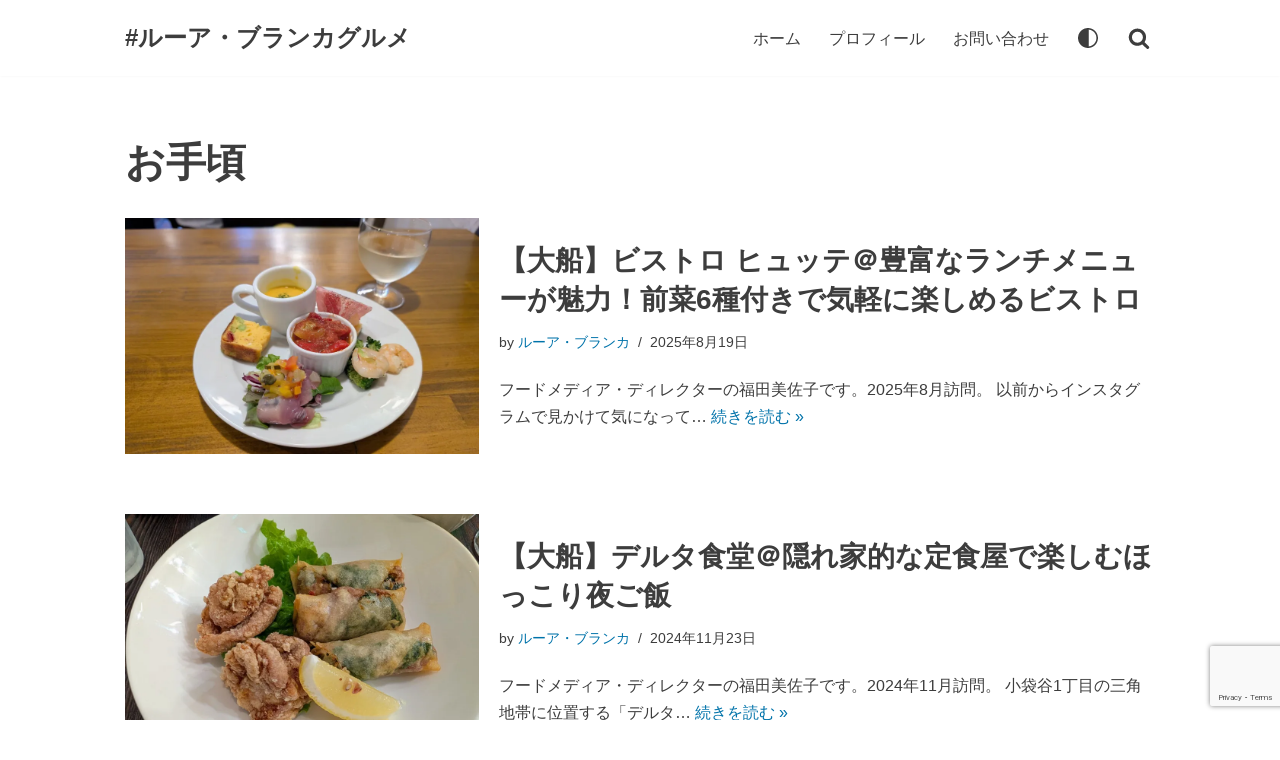

--- FILE ---
content_type: text/html; charset=UTF-8
request_url: https://www.lua-branca.com/archives/tag/%E3%81%8A%E6%89%8B%E9%A0%83
body_size: 29176
content:
<!DOCTYPE html>
<html lang="ja">

<head>
	
	<meta charset="UTF-8">
	<meta name="viewport" content="width=device-width, initial-scale=1, minimum-scale=1">
	<link rel="profile" href="http://gmpg.org/xfn/11">
		<meta name='robots' content='index, follow, max-image-preview:large, max-snippet:-1, max-video-preview:-1' />
	<style>img:is([sizes="auto" i], [sizes^="auto," i]) { contain-intrinsic-size: 3000px 1500px }</style>
	<!-- Jetpack Site Verification Tags -->
<meta name="google-site-verification" content="uN3jCP5NFXp8IpB6qfQ55GeZ6vxu0wWhcA9IxUzcWos" />

	<!-- This site is optimized with the Yoast SEO plugin v22.9 - https://yoast.com/wordpress/plugins/seo/ -->
	<title>お手頃 アーカイブ | #ルーア・ブランカグルメ</title>
	<link rel="canonical" href="https://www.lua-branca.com/archives/tag/お手頃" />
	<link rel="next" href="https://www.lua-branca.com/archives/tag/%e3%81%8a%e6%89%8b%e9%a0%83/page/2" />
	<meta property="og:locale" content="ja_JP" />
	<meta property="og:type" content="article" />
	<meta property="og:title" content="お手頃 アーカイブ | #ルーア・ブランカグルメ" />
	<meta property="og:url" content="https://www.lua-branca.com/archives/tag/お手頃" />
	<meta property="og:site_name" content="#ルーア・ブランカグルメ" />
	<meta property="og:image" content="https://i0.wp.com/www.lua-branca.com/wp-content/uploads/2018/02/5b5a36f8f1d9078ed7015db7a2a4f91e.jpg?fit=2048%2C1536&ssl=1" />
	<meta property="og:image:width" content="2048" />
	<meta property="og:image:height" content="1536" />
	<meta property="og:image:type" content="image/jpeg" />
	<meta name="twitter:card" content="summary_large_image" />
	<meta name="twitter:site" content="@lua_branca" />
	<script data-jetpack-boost="ignore" type="application/ld+json" class="yoast-schema-graph">{"@context":"https://schema.org","@graph":[{"@type":"CollectionPage","@id":"https://www.lua-branca.com/archives/tag/%e3%81%8a%e6%89%8b%e9%a0%83","url":"https://www.lua-branca.com/archives/tag/%e3%81%8a%e6%89%8b%e9%a0%83","name":"お手頃 アーカイブ | #ルーア・ブランカグルメ","isPartOf":{"@id":"https://www.lua-branca.com/#website"},"primaryImageOfPage":{"@id":"https://www.lua-branca.com/archives/tag/%e3%81%8a%e6%89%8b%e9%a0%83#primaryimage"},"image":{"@id":"https://www.lua-branca.com/archives/tag/%e3%81%8a%e6%89%8b%e9%a0%83#primaryimage"},"thumbnailUrl":"https://i0.wp.com/www.lua-branca.com/wp-content/uploads/2025/08/PXL_20250802_025855575.MP2_-scaled.jpg?fit=2560%2C1928&ssl=1","breadcrumb":{"@id":"https://www.lua-branca.com/archives/tag/%e3%81%8a%e6%89%8b%e9%a0%83#breadcrumb"},"inLanguage":"ja"},{"@type":"ImageObject","inLanguage":"ja","@id":"https://www.lua-branca.com/archives/tag/%e3%81%8a%e6%89%8b%e9%a0%83#primaryimage","url":"https://i0.wp.com/www.lua-branca.com/wp-content/uploads/2025/08/PXL_20250802_025855575.MP2_-scaled.jpg?fit=2560%2C1928&ssl=1","contentUrl":"https://i0.wp.com/www.lua-branca.com/wp-content/uploads/2025/08/PXL_20250802_025855575.MP2_-scaled.jpg?fit=2560%2C1928&ssl=1","width":2560,"height":1928},{"@type":"BreadcrumbList","@id":"https://www.lua-branca.com/archives/tag/%e3%81%8a%e6%89%8b%e9%a0%83#breadcrumb","itemListElement":[{"@type":"ListItem","position":1,"name":"ホーム","item":"https://www.lua-branca.com/"},{"@type":"ListItem","position":2,"name":"お手頃"}]},{"@type":"WebSite","@id":"https://www.lua-branca.com/#website","url":"https://www.lua-branca.com/","name":"#ルーア・ブランカグルメ","description":"フードメディア・ディレクター福田美佐子（ルーア・ブランカ）のグルメと鎌倉スローライフ情報。","publisher":{"@id":"https://www.lua-branca.com/#/schema/person/0e93b45db95917413b6cadb3209d4c52"},"potentialAction":[{"@type":"SearchAction","target":{"@type":"EntryPoint","urlTemplate":"https://www.lua-branca.com/?s={search_term_string}"},"query-input":"required name=search_term_string"}],"inLanguage":"ja"},{"@type":["Person","Organization"],"@id":"https://www.lua-branca.com/#/schema/person/0e93b45db95917413b6cadb3209d4c52","name":"ルーア・ブランカ","image":{"@type":"ImageObject","inLanguage":"ja","@id":"https://www.lua-branca.com/#/schema/person/image/","url":"https://i0.wp.com/www.lua-branca.com/wp-content/uploads/2023/07/7ef209537b5e85d9b7b3f1e42e1e7649.jpg?fit=2048%2C1536&ssl=1","contentUrl":"https://i0.wp.com/www.lua-branca.com/wp-content/uploads/2023/07/7ef209537b5e85d9b7b3f1e42e1e7649.jpg?fit=2048%2C1536&ssl=1","width":2048,"height":1536,"caption":"ルーア・ブランカ"},"logo":{"@id":"https://www.lua-branca.com/#/schema/person/image/"},"description":"自身のメディア「#ルーアブランカグルメ」にてオトナ女子向け都内のグルメ情報を発信する傍ら、グルメメディアでフードライターとして活動。都内での食べ歩きをライフワークとし、ワインや日本酒と料理の素敵なマリアージュを求めて日々探索中。 詳しいプロフィールやお仕事についてはこちら→","sameAs":["https://www.facebook.com/kamomini","https://www.instagram.com/lua_branca/"]}]}</script>
	<!-- / Yoast SEO plugin. -->


<link rel='dns-prefetch' href='//secure.gravatar.com' />
<link rel='dns-prefetch' href='//www.googletagmanager.com' />
<link rel='dns-prefetch' href='//stats.wp.com' />
<link rel='dns-prefetch' href='//i0.wp.com' />
<link rel='dns-prefetch' href='//v0.wordpress.com' />
<link rel='dns-prefetch' href='//widgets.wp.com' />
<link rel='dns-prefetch' href='//s0.wp.com' />
<link rel='dns-prefetch' href='//0.gravatar.com' />
<link rel='dns-prefetch' href='//1.gravatar.com' />
<link rel='dns-prefetch' href='//2.gravatar.com' />
<link rel='dns-prefetch' href='//jetpack.wordpress.com' />
<link rel='dns-prefetch' href='//public-api.wordpress.com' />
<link rel='dns-prefetch' href='//c0.wp.com' />
<link rel='dns-prefetch' href='//pagead2.googlesyndication.com' />
<link rel='dns-prefetch' href='//fundingchoicesmessages.google.com' />
<link rel="alternate" type="application/rss+xml" title="#ルーア・ブランカグルメ &raquo; フィード" href="https://www.lua-branca.com/feed" />
<link rel="alternate" type="application/rss+xml" title="#ルーア・ブランカグルメ &raquo; お手頃 タグのフィード" href="https://www.lua-branca.com/archives/tag/%e3%81%8a%e6%89%8b%e9%a0%83/feed" />

<style id='wp-emoji-styles-inline-css' type='text/css'>

	img.wp-smiley, img.emoji {
		display: inline !important;
		border: none !important;
		box-shadow: none !important;
		height: 1em !important;
		width: 1em !important;
		margin: 0 0.07em !important;
		vertical-align: -0.1em !important;
		background: none !important;
		padding: 0 !important;
	}
</style>
<link rel='stylesheet' id='wp-block-library-css' href='https://c0.wp.com/c/6.8.3/wp-includes/css/dist/block-library/style.min.css' type='text/css' media='all' />
<style id='wp-block-library-inline-css' type='text/css'>
.has-text-align-justify{text-align:justify;}
</style>
<style id='classic-theme-styles-inline-css' type='text/css'>
/*! This file is auto-generated */
.wp-block-button__link{color:#fff;background-color:#32373c;border-radius:9999px;box-shadow:none;text-decoration:none;padding:calc(.667em + 2px) calc(1.333em + 2px);font-size:1.125em}.wp-block-file__button{background:#32373c;color:#fff;text-decoration:none}
</style>
<style id='rinkerg-gutenberg-rinker-style-inline-css' type='text/css'>
.wp-block-create-block-block{background-color:#21759b;color:#fff;padding:2px}

</style>
<link rel='stylesheet' id='mediaelement-css' href='https://c0.wp.com/c/6.8.3/wp-includes/js/mediaelement/mediaelementplayer-legacy.min.css' type='text/css' media='all' />
<link rel='stylesheet' id='wp-mediaelement-css' href='https://c0.wp.com/c/6.8.3/wp-includes/js/mediaelement/wp-mediaelement.min.css' type='text/css' media='all' />
<style id='jetpack-sharing-buttons-style-inline-css' type='text/css'>
.jetpack-sharing-buttons__services-list{display:flex;flex-direction:row;flex-wrap:wrap;gap:0;list-style-type:none;margin:5px;padding:0}.jetpack-sharing-buttons__services-list.has-small-icon-size{font-size:12px}.jetpack-sharing-buttons__services-list.has-normal-icon-size{font-size:16px}.jetpack-sharing-buttons__services-list.has-large-icon-size{font-size:24px}.jetpack-sharing-buttons__services-list.has-huge-icon-size{font-size:36px}@media print{.jetpack-sharing-buttons__services-list{display:none!important}}.editor-styles-wrapper .wp-block-jetpack-sharing-buttons{gap:0;padding-inline-start:0}ul.jetpack-sharing-buttons__services-list.has-background{padding:1.25em 2.375em}
</style>
<style id='global-styles-inline-css' type='text/css'>
:root{--wp--preset--aspect-ratio--square: 1;--wp--preset--aspect-ratio--4-3: 4/3;--wp--preset--aspect-ratio--3-4: 3/4;--wp--preset--aspect-ratio--3-2: 3/2;--wp--preset--aspect-ratio--2-3: 2/3;--wp--preset--aspect-ratio--16-9: 16/9;--wp--preset--aspect-ratio--9-16: 9/16;--wp--preset--color--black: #000000;--wp--preset--color--cyan-bluish-gray: #abb8c3;--wp--preset--color--white: #ffffff;--wp--preset--color--pale-pink: #f78da7;--wp--preset--color--vivid-red: #cf2e2e;--wp--preset--color--luminous-vivid-orange: #ff6900;--wp--preset--color--luminous-vivid-amber: #fcb900;--wp--preset--color--light-green-cyan: #7bdcb5;--wp--preset--color--vivid-green-cyan: #00d084;--wp--preset--color--pale-cyan-blue: #8ed1fc;--wp--preset--color--vivid-cyan-blue: #0693e3;--wp--preset--color--vivid-purple: #9b51e0;--wp--preset--color--neve-link-color: var(--nv-primary-accent);--wp--preset--color--neve-link-hover-color: var(--nv-secondary-accent);--wp--preset--color--nv-site-bg: var(--nv-site-bg);--wp--preset--color--nv-light-bg: var(--nv-light-bg);--wp--preset--color--nv-dark-bg: var(--nv-dark-bg);--wp--preset--color--neve-text-color: var(--nv-text-color);--wp--preset--color--nv-text-dark-bg: var(--nv-text-dark-bg);--wp--preset--color--nv-c-1: var(--nv-c-1);--wp--preset--color--nv-c-2: var(--nv-c-2);--wp--preset--gradient--vivid-cyan-blue-to-vivid-purple: linear-gradient(135deg,rgba(6,147,227,1) 0%,rgb(155,81,224) 100%);--wp--preset--gradient--light-green-cyan-to-vivid-green-cyan: linear-gradient(135deg,rgb(122,220,180) 0%,rgb(0,208,130) 100%);--wp--preset--gradient--luminous-vivid-amber-to-luminous-vivid-orange: linear-gradient(135deg,rgba(252,185,0,1) 0%,rgba(255,105,0,1) 100%);--wp--preset--gradient--luminous-vivid-orange-to-vivid-red: linear-gradient(135deg,rgba(255,105,0,1) 0%,rgb(207,46,46) 100%);--wp--preset--gradient--very-light-gray-to-cyan-bluish-gray: linear-gradient(135deg,rgb(238,238,238) 0%,rgb(169,184,195) 100%);--wp--preset--gradient--cool-to-warm-spectrum: linear-gradient(135deg,rgb(74,234,220) 0%,rgb(151,120,209) 20%,rgb(207,42,186) 40%,rgb(238,44,130) 60%,rgb(251,105,98) 80%,rgb(254,248,76) 100%);--wp--preset--gradient--blush-light-purple: linear-gradient(135deg,rgb(255,206,236) 0%,rgb(152,150,240) 100%);--wp--preset--gradient--blush-bordeaux: linear-gradient(135deg,rgb(254,205,165) 0%,rgb(254,45,45) 50%,rgb(107,0,62) 100%);--wp--preset--gradient--luminous-dusk: linear-gradient(135deg,rgb(255,203,112) 0%,rgb(199,81,192) 50%,rgb(65,88,208) 100%);--wp--preset--gradient--pale-ocean: linear-gradient(135deg,rgb(255,245,203) 0%,rgb(182,227,212) 50%,rgb(51,167,181) 100%);--wp--preset--gradient--electric-grass: linear-gradient(135deg,rgb(202,248,128) 0%,rgb(113,206,126) 100%);--wp--preset--gradient--midnight: linear-gradient(135deg,rgb(2,3,129) 0%,rgb(40,116,252) 100%);--wp--preset--font-size--small: 13px;--wp--preset--font-size--medium: 20px;--wp--preset--font-size--large: 36px;--wp--preset--font-size--x-large: 42px;--wp--preset--spacing--20: 0.44rem;--wp--preset--spacing--30: 0.67rem;--wp--preset--spacing--40: 1rem;--wp--preset--spacing--50: 1.5rem;--wp--preset--spacing--60: 2.25rem;--wp--preset--spacing--70: 3.38rem;--wp--preset--spacing--80: 5.06rem;--wp--preset--shadow--natural: 6px 6px 9px rgba(0, 0, 0, 0.2);--wp--preset--shadow--deep: 12px 12px 50px rgba(0, 0, 0, 0.4);--wp--preset--shadow--sharp: 6px 6px 0px rgba(0, 0, 0, 0.2);--wp--preset--shadow--outlined: 6px 6px 0px -3px rgba(255, 255, 255, 1), 6px 6px rgba(0, 0, 0, 1);--wp--preset--shadow--crisp: 6px 6px 0px rgba(0, 0, 0, 1);}:where(.is-layout-flex){gap: 0.5em;}:where(.is-layout-grid){gap: 0.5em;}body .is-layout-flex{display: flex;}.is-layout-flex{flex-wrap: wrap;align-items: center;}.is-layout-flex > :is(*, div){margin: 0;}body .is-layout-grid{display: grid;}.is-layout-grid > :is(*, div){margin: 0;}:where(.wp-block-columns.is-layout-flex){gap: 2em;}:where(.wp-block-columns.is-layout-grid){gap: 2em;}:where(.wp-block-post-template.is-layout-flex){gap: 1.25em;}:where(.wp-block-post-template.is-layout-grid){gap: 1.25em;}.has-black-color{color: var(--wp--preset--color--black) !important;}.has-cyan-bluish-gray-color{color: var(--wp--preset--color--cyan-bluish-gray) !important;}.has-white-color{color: var(--wp--preset--color--white) !important;}.has-pale-pink-color{color: var(--wp--preset--color--pale-pink) !important;}.has-vivid-red-color{color: var(--wp--preset--color--vivid-red) !important;}.has-luminous-vivid-orange-color{color: var(--wp--preset--color--luminous-vivid-orange) !important;}.has-luminous-vivid-amber-color{color: var(--wp--preset--color--luminous-vivid-amber) !important;}.has-light-green-cyan-color{color: var(--wp--preset--color--light-green-cyan) !important;}.has-vivid-green-cyan-color{color: var(--wp--preset--color--vivid-green-cyan) !important;}.has-pale-cyan-blue-color{color: var(--wp--preset--color--pale-cyan-blue) !important;}.has-vivid-cyan-blue-color{color: var(--wp--preset--color--vivid-cyan-blue) !important;}.has-vivid-purple-color{color: var(--wp--preset--color--vivid-purple) !important;}.has-black-background-color{background-color: var(--wp--preset--color--black) !important;}.has-cyan-bluish-gray-background-color{background-color: var(--wp--preset--color--cyan-bluish-gray) !important;}.has-white-background-color{background-color: var(--wp--preset--color--white) !important;}.has-pale-pink-background-color{background-color: var(--wp--preset--color--pale-pink) !important;}.has-vivid-red-background-color{background-color: var(--wp--preset--color--vivid-red) !important;}.has-luminous-vivid-orange-background-color{background-color: var(--wp--preset--color--luminous-vivid-orange) !important;}.has-luminous-vivid-amber-background-color{background-color: var(--wp--preset--color--luminous-vivid-amber) !important;}.has-light-green-cyan-background-color{background-color: var(--wp--preset--color--light-green-cyan) !important;}.has-vivid-green-cyan-background-color{background-color: var(--wp--preset--color--vivid-green-cyan) !important;}.has-pale-cyan-blue-background-color{background-color: var(--wp--preset--color--pale-cyan-blue) !important;}.has-vivid-cyan-blue-background-color{background-color: var(--wp--preset--color--vivid-cyan-blue) !important;}.has-vivid-purple-background-color{background-color: var(--wp--preset--color--vivid-purple) !important;}.has-black-border-color{border-color: var(--wp--preset--color--black) !important;}.has-cyan-bluish-gray-border-color{border-color: var(--wp--preset--color--cyan-bluish-gray) !important;}.has-white-border-color{border-color: var(--wp--preset--color--white) !important;}.has-pale-pink-border-color{border-color: var(--wp--preset--color--pale-pink) !important;}.has-vivid-red-border-color{border-color: var(--wp--preset--color--vivid-red) !important;}.has-luminous-vivid-orange-border-color{border-color: var(--wp--preset--color--luminous-vivid-orange) !important;}.has-luminous-vivid-amber-border-color{border-color: var(--wp--preset--color--luminous-vivid-amber) !important;}.has-light-green-cyan-border-color{border-color: var(--wp--preset--color--light-green-cyan) !important;}.has-vivid-green-cyan-border-color{border-color: var(--wp--preset--color--vivid-green-cyan) !important;}.has-pale-cyan-blue-border-color{border-color: var(--wp--preset--color--pale-cyan-blue) !important;}.has-vivid-cyan-blue-border-color{border-color: var(--wp--preset--color--vivid-cyan-blue) !important;}.has-vivid-purple-border-color{border-color: var(--wp--preset--color--vivid-purple) !important;}.has-vivid-cyan-blue-to-vivid-purple-gradient-background{background: var(--wp--preset--gradient--vivid-cyan-blue-to-vivid-purple) !important;}.has-light-green-cyan-to-vivid-green-cyan-gradient-background{background: var(--wp--preset--gradient--light-green-cyan-to-vivid-green-cyan) !important;}.has-luminous-vivid-amber-to-luminous-vivid-orange-gradient-background{background: var(--wp--preset--gradient--luminous-vivid-amber-to-luminous-vivid-orange) !important;}.has-luminous-vivid-orange-to-vivid-red-gradient-background{background: var(--wp--preset--gradient--luminous-vivid-orange-to-vivid-red) !important;}.has-very-light-gray-to-cyan-bluish-gray-gradient-background{background: var(--wp--preset--gradient--very-light-gray-to-cyan-bluish-gray) !important;}.has-cool-to-warm-spectrum-gradient-background{background: var(--wp--preset--gradient--cool-to-warm-spectrum) !important;}.has-blush-light-purple-gradient-background{background: var(--wp--preset--gradient--blush-light-purple) !important;}.has-blush-bordeaux-gradient-background{background: var(--wp--preset--gradient--blush-bordeaux) !important;}.has-luminous-dusk-gradient-background{background: var(--wp--preset--gradient--luminous-dusk) !important;}.has-pale-ocean-gradient-background{background: var(--wp--preset--gradient--pale-ocean) !important;}.has-electric-grass-gradient-background{background: var(--wp--preset--gradient--electric-grass) !important;}.has-midnight-gradient-background{background: var(--wp--preset--gradient--midnight) !important;}.has-small-font-size{font-size: var(--wp--preset--font-size--small) !important;}.has-medium-font-size{font-size: var(--wp--preset--font-size--medium) !important;}.has-large-font-size{font-size: var(--wp--preset--font-size--large) !important;}.has-x-large-font-size{font-size: var(--wp--preset--font-size--x-large) !important;}
:where(.wp-block-post-template.is-layout-flex){gap: 1.25em;}:where(.wp-block-post-template.is-layout-grid){gap: 1.25em;}
:where(.wp-block-columns.is-layout-flex){gap: 2em;}:where(.wp-block-columns.is-layout-grid){gap: 2em;}
:root :where(.wp-block-pullquote){font-size: 1.5em;line-height: 1.6;}
</style>
<link rel='stylesheet' id='contact-form-7-css' href='https://www.lua-branca.com/wp-content/plugins/contact-form-7/includes/css/styles.css?ver=5.9.6' type='text/css' media='all' />
<link rel='stylesheet' id='wordpress-popular-posts-css-css' href='https://www.lua-branca.com/wp-content/plugins/wordpress-popular-posts/assets/css/wpp.css?ver=6.4.2' type='text/css' media='all' />
<link rel='stylesheet' id='yyi_rinker_stylesheet-css' href='https://www.lua-branca.com/wp-content/plugins/yyi-rinker/css/style.css?v=1.11.1&#038;ver=6.8.3' type='text/css' media='all' />
<link rel='stylesheet' id='neve-style-css' href='https://www.lua-branca.com/wp-content/themes/neve/style-main-new.min.css?ver=3.7.3' type='text/css' media='all' />
<style id='neve-style-inline-css' type='text/css'>
.nv-meta-list li.meta:not(:last-child):after { content:"/" }.nv-meta-list .no-mobile{
			display:none;
		}.nv-meta-list li.last::after{
			content: ""!important;
		}@media (min-width: 769px) {
			.nv-meta-list .no-mobile {
				display: inline-block;
			}
			.nv-meta-list li.last:not(:last-child)::after {
		 		content: "/" !important;
			}
		}
.toggle-palette a { display: flex; align-items: center; } .toggle-palette .icon { display: flex; width: var(--iconsize); height: var(--iconsize); fill: currentColor; } .toggle-palette .label { font-size: 0.85em; margin-left: 5px; }
 :root{ --container: 748px;--postwidth:100%; --primarybtnbg: var(--nv-primary-accent); --primarybtnhoverbg: var(--nv-primary-accent); --primarybtncolor: #fff; --secondarybtncolor: var(--nv-primary-accent); --primarybtnhovercolor: #fff; --secondarybtnhovercolor: var(--nv-text-color);--primarybtnborderradius:3px;--secondarybtnborderradius:3px;--secondarybtnborderwidth:3px;--btnpadding:10px 15px;--primarybtnpadding:10px 15px;--secondarybtnpadding:calc(10px - 3px) calc(15px - 3px); --btnlineheight: 1.6em; --btntexttransform: none; --btnfontweight: 600; --bodyfontfamily: Arial,Helvetica,sans-serif; --bodyfontsize: 15px; --bodylineheight: 1.6em; --bodyletterspacing: 0px; --bodyfontweight: 400; --bodytexttransform: none; --h1fontsize: 32px; --h1fontweight: 600; --h1lineheight: 1.2em; --h1letterspacing: 0px; --h1texttransform: none; --h2fontsize: 24px; --h2fontweight: 600; --h2lineheight: 1.3em; --h2letterspacing: 0px; --h2texttransform: none; --h3fontsize: 20px; --h3fontweight: 600; --h3lineheight: 1.4em; --h3letterspacing: 0px; --h3texttransform: none; --h4fontsize: 18px; --h4fontweight: 600; --h4lineheight: 1.6em; --h4letterspacing: 0px; --h4texttransform: none; --h5fontsize: 16px; --h5fontweight: 600; --h5lineheight: 1.6em; --h5letterspacing: 0px; --h5texttransform: none; --h6fontsize: 14px; --h6fontweight: 600; --h6lineheight: 1.6em; --h6letterspacing: 0px; --h6texttransform: none;--formfieldborderwidth:2px;--formfieldborderradius:3px; --formfieldbgcolor: var(--nv-light-bg); --formfieldbordercolor: #e7e7e7; --formfieldcolor: var(--nv-text-color);--formfieldpadding:10px 15px; } .has-neve-button-color-color{ color: var(--nv-primary-accent)!important; } .has-neve-button-color-background-color{ background-color: var(--nv-primary-accent)!important; } .single-post-container .alignfull > [class*="__inner-container"], .single-post-container .alignwide > [class*="__inner-container"]{ max-width:718px } .nv-meta-list{ --avatarsize: 20px; } .single .nv-meta-list{ --avatarsize: 20px; } .blog .nv-meta-list li, .archive .nv-meta-list li{ --fontweight: none; } .single h1.entry-title{ --fontsize: 32px; } .nv-is-boxed.nv-comments-wrap{ --padding:20px; } .nv-is-boxed.comment-respond{ --padding:20px; } .nv-single-post-wrap{ --spacing: 60px; } .single:not(.single-product), .page{ --c-vspace:0 0 0 0;; } .global-styled{ --bgcolor: var(--nv-site-bg); } .header-top{ --rowbcolor: var(--nv-light-bg); --color: var(--nv-text-color); --bgcolor: var(--nv-site-bg); } .header-main{ --rowbcolor: var(--nv-light-bg); --color: var(--nv-text-color); --bgcolor: var(--nv-site-bg); } .header-bottom{ --rowbcolor: var(--nv-light-bg); --color: var(--nv-text-color); --bgcolor: var(--nv-site-bg); } .header-menu-sidebar-bg{ --justify: flex-start; --textalign: left;--flexg: 1;--wrapdropdownwidth: auto; --color: var(--nv-text-color); --bgcolor: var(--nv-site-bg); } .header-menu-sidebar{ width: 360px; } .builder-item--logo{ --maxwidth: 40px; --fs: 24px;--padding:10px 0;--margin:0; --textalign: center;--justify: center; } .builder-item--nav-icon,.header-menu-sidebar .close-sidebar-panel .navbar-toggle{ --borderradius:0; } .builder-item--nav-icon{ --label-margin:0 5px 0 0;;--padding:10px 15px;--margin:0; } .builder-item--primary-menu{ --hovercolor: var(--nv-secondary-accent); --hovertextcolor: var(--nv-text-color); --activecolor: var(--nv-primary-accent); --spacing: 20px; --height: 25px;--padding:0;--margin:0; --fontsize: 1em; --lineheight: 1.6; --letterspacing: 0px; --fontweight: 500; --texttransform: none; --iconsize: 1em; } .hfg-is-group.has-primary-menu .inherit-ff{ --inheritedfw: 500; } .builder-item--header_palette_switch{ --iconsize: 16px;--padding:0;--margin:0; } .builder-item--header_search{ --height: 40px;--formfieldborderwidth:2px;--formfieldborderradius:2px;--padding:0;--margin:0; } .builder-item--header_search_responsive{ --iconsize: 22px; --color: var(--nv-text-color); --formfieldfontsize: 14px;--formfieldborderwidth:2px;--formfieldborderradius:2px; --height: 40px;--padding:0 10px;--margin:0; } .footer-top-inner .row{ grid-template-columns:1fr; --valign: flex-start; } .footer-top{ --rowbcolor: var(--nv-light-bg); --color: var(--nv-text-dark-bg); --bgcolor: var(--nv-dark-bg); } .footer-main-inner .row{ grid-template-columns:1fr 1fr 1fr; --valign: flex-start; } .footer-main{ --rowbcolor: var(--nv-light-bg); --color: var(--nv-text-dark-bg); --bgcolor: var(--nv-dark-bg); } .footer-bottom-inner .row{ grid-template-columns:1fr 1fr; --valign: flex-start; } .footer-bottom{ --rowbcolor: var(--nv-light-bg); --color: var(--nv-text-dark-bg); --bgcolor: var(--nv-dark-bg); } .builder-item--footer-one-widgets{ --padding:20px;--margin:0; --textalign: left;--justify: flex-start; } .builder-item--footer-two-widgets{ --padding:20px;--margin:0; --textalign: left;--justify: flex-start; } .builder-item--footer-three-widgets{ --padding:0;--margin:0; --textalign: left;--justify: flex-start; } .builder-item--footer-menu{ --hovercolor: var(--nv-primary-accent); --spacing: 20px; --height: 25px;--padding:0;--margin:0; --fontsize: 0.8em; --lineheight: 1.6em; --letterspacing: 0px; --fontweight: 600; --texttransform: uppercase; --iconsize: 0.8em; --textalign: center;--justify: center; } @media(min-width: 576px){ :root{ --container: 992px;--postwidth:100%;--btnpadding:10px 15px;--primarybtnpadding:10px 15px;--secondarybtnpadding:calc(10px - 3px) calc(15px - 3px); --btnlineheight: 1.6em; --bodyfontsize: 16px; --bodylineheight: 1.6em; --bodyletterspacing: 0px; --h1fontsize: 40px; --h1lineheight: 1.2em; --h1letterspacing: 0px; --h2fontsize: 32px; --h2lineheight: 1.2em; --h2letterspacing: 0px; --h3fontsize: 24px; --h3lineheight: 1.4em; --h3letterspacing: 0px; --h4fontsize: 20px; --h4lineheight: 1.5em; --h4letterspacing: 0px; --h5fontsize: 18px; --h5lineheight: 1.6em; --h5letterspacing: 0px; --h6fontsize: 16px; --h6lineheight: 1.6em; --h6letterspacing: 0px; } .single-post-container .alignfull > [class*="__inner-container"], .single-post-container .alignwide > [class*="__inner-container"]{ max-width:962px } .nv-meta-list{ --avatarsize: 20px; } .single .nv-meta-list{ --avatarsize: 20px; } .single h1.entry-title{ --fontsize: 042px; } .nv-is-boxed.nv-comments-wrap{ --padding:30px; } .nv-is-boxed.comment-respond{ --padding:30px; } .nv-single-post-wrap{ --spacing: 60px; } .single:not(.single-product), .page{ --c-vspace:0 0 0 0;; } .header-menu-sidebar-bg{ --justify: flex-start; --textalign: left;--flexg: 1;--wrapdropdownwidth: auto; } .header-menu-sidebar{ width: 360px; } .builder-item--logo{ --maxwidth: 48px; --fs: 24px;--padding:10px 0;--margin:0; --textalign: center;--justify: center; } .builder-item--nav-icon{ --label-margin:0 5px 0 0;;--padding:10px 15px;--margin:0; } .builder-item--primary-menu{ --spacing: 20px; --height: 25px;--padding:0;--margin:0; --fontsize: 1em; --lineheight: 1.6; --letterspacing: 0px; --iconsize: 1em; } .builder-item--header_palette_switch{ --iconsize: 16px;--padding:0;--margin:0; } .builder-item--header_search{ --height: 40px;--formfieldborderwidth:2px;--formfieldborderradius:2px;--padding:0;--margin:0; } .builder-item--header_search_responsive{ --formfieldfontsize: 14px;--formfieldborderwidth:2px;--formfieldborderradius:2px; --height: 40px;--padding:0 10px;--margin:0; } .builder-item--footer-one-widgets{ --padding:20px;--margin:0; --textalign: left;--justify: flex-start; } .builder-item--footer-two-widgets{ --padding:20px;--margin:0; --textalign: left;--justify: flex-start; } .builder-item--footer-three-widgets{ --padding:0;--margin:0; --textalign: left;--justify: flex-start; } .builder-item--footer-menu{ --spacing: 20px; --height: 25px;--padding:0;--margin:0; --fontsize: 0.8em; --lineheight: 1.6em; --letterspacing: 0px; --iconsize: 0.8em; --textalign: center;--justify: center; } }@media(min-width: 960px){ :root{ --container: 1060px;--postwidth:100%;--btnpadding:13px 15px;--primarybtnpadding:13px 15px;--secondarybtnpadding:calc(13px - 3px) calc(15px - 3px); --btnfs: 16px; --btnlineheight: 1.6em; --bodyfontsize: 16px; --bodylineheight: 1.7em; --bodyletterspacing: 0px; --h1fontsize: 40px; --h1lineheight: 1.3em; --h1letterspacing: 0px; --h2fontsize: 32px; --h2lineheight: 1.2em; --h2letterspacing: 0px; --h3fontsize: 28px; --h3lineheight: 1.4em; --h3letterspacing: 0px; --h4fontsize: 24px; --h4lineheight: 1.5em; --h4letterspacing: 0px; --h5fontsize: 20px; --h5lineheight: 1.6em; --h5letterspacing: 0px; --h6fontsize: 16px; --h6lineheight: 1.6em; --h6letterspacing: 0px; --formfieldfontsize: 1em; } body:not(.single):not(.archive):not(.blog):not(.search):not(.error404) .neve-main > .container .col, body.post-type-archive-course .neve-main > .container .col, body.post-type-archive-llms_membership .neve-main > .container .col{ max-width: 100%; } body:not(.single):not(.archive):not(.blog):not(.search):not(.error404) .nv-sidebar-wrap, body.post-type-archive-course .nv-sidebar-wrap, body.post-type-archive-llms_membership .nv-sidebar-wrap{ max-width: 0%; } .neve-main > .archive-container .nv-index-posts.col{ max-width: 100%; } .neve-main > .archive-container .nv-sidebar-wrap{ max-width: 0%; } .neve-main > .single-post-container .nv-single-post-wrap.col{ max-width: 70%; } .single-post-container .alignfull > [class*="__inner-container"], .single-post-container .alignwide > [class*="__inner-container"]{ max-width:712px } .container-fluid.single-post-container .alignfull > [class*="__inner-container"], .container-fluid.single-post-container .alignwide > [class*="__inner-container"]{ max-width:calc(70% + 15px) } .neve-main > .single-post-container .nv-sidebar-wrap{ max-width: 30%; } .nv-meta-list{ --avatarsize: 20px; } .single .nv-meta-list{ --avatarsize: 20px; } .blog .nv-meta-list li, .archive .nv-meta-list li{ --fontsize: 1em; } .single h1.entry-title{ --fontsize: 064px; } .nv-is-boxed.nv-comments-wrap{ --padding:40px; } .nv-is-boxed.comment-respond{ --padding:40px; } .nv-single-post-wrap{ --spacing: 60px; } .single:not(.single-product), .page{ --c-vspace:0 0 0 0;; } .header-menu-sidebar-bg{ --justify: flex-start; --textalign: left;--flexg: 1;--wrapdropdownwidth: auto; } .header-menu-sidebar{ width: 360px; } .builder-item--logo{ --maxwidth: 60px; --fs: 24px;--padding:10px 0;--margin:0; --textalign: left;--justify: flex-start; } .builder-item--nav-icon{ --label-margin:0 5px 0 0;;--padding:10px 15px;--margin:0; } .builder-item--primary-menu{ --spacing: 20px; --height: 25px;--padding:0;--margin:0; --fontsize: 1em; --lineheight: 1.6; --letterspacing: 0px; --iconsize: 1em; } .builder-item--header_palette_switch{ --iconsize: 20px;--padding:5px;--margin:0 0 0 20px;; } .builder-item--header_search{ --height: 40px;--formfieldborderwidth:2px;--formfieldborderradius:2px;--padding:0;--margin:0; } .builder-item--header_search_responsive{ --formfieldfontsize: 18px;--formfieldborderwidth:2px;--formfieldborderradius:2px; --height: 60px;--padding:5px;--margin:0 0 0 20px;; } .footer-top{ --height:365px; } .footer-bottom{ --height:80px; } .builder-item--footer-one-widgets{ --padding:20px;--margin:0; --textalign: left;--justify: flex-start; } .builder-item--footer-two-widgets{ --padding:20px;--margin:0; --textalign: left;--justify: flex-start; } .builder-item--footer-three-widgets{ --padding:20px;--margin:0; --textalign: left;--justify: flex-start; } .builder-item--footer-menu{ --spacing: 20px; --height: 25px;--padding:0;--margin:0; --fontsize: 0.8em; --lineheight: 1.6em; --letterspacing: 0px; --iconsize: 0.8em; --textalign: right;--justify: flex-end; } }:root{--nv-primary-accent:#0073aa;--nv-secondary-accent:#38a7dc;--nv-site-bg:#ffffff;--nv-light-bg:#f8f8f8;--nv-dark-bg:#707070;--nv-text-color:#3d3d3d;--nv-text-dark-bg:#ffffff;--nv-c-1:#76a658;--nv-c-2:#dc5a52;--nv-fallback-ff:Arial, Helvetica, sans-serif;} [data-neve-theme="light"], html.neve-light-theme { --nv-primary-accent:#0073aa;--nv-secondary-accent:#38a7dc;--nv-site-bg:#ffffff;--nv-light-bg:#f8f8f8;--nv-dark-bg:#707070;--nv-text-color:#3d3d3d;--nv-text-dark-bg:#ffffff;--nv-c-1:#76a658;--nv-c-2:#dc5a52; } [data-neve-theme="dark"], html.neve-dark-theme ~ * { --nv-primary-accent:#1fa2bd;--nv-secondary-accent:#1f90a6;--nv-site-bg:#202527;--nv-light-bg:#2c3235;--nv-dark-bg:#191d1f;--nv-text-color:#ffffff;--nv-text-dark-bg:#ffffff;--nv-c-1:#76a658;--nv-c-2:#dc5a52; } 
</style>
<link rel='stylesheet' id='jetpack_css-css' href='https://c0.wp.com/p/jetpack/13.5/css/jetpack.css' type='text/css' media='all' />
<script data-jetpack-boost="ignore" type="application/json" id="wpp-json">

{"sampling_active":0,"sampling_rate":100,"ajax_url":"https:\/\/www.lua-branca.com\/wp-json\/wordpress-popular-posts\/v1\/popular-posts","api_url":"https:\/\/www.lua-branca.com\/wp-json\/wordpress-popular-posts","ID":0,"token":"4aa054f995","lang":0,"debug":0}

</script>

<script data-jetpack-boost="ignore" type="text/javascript" src="https://c0.wp.com/c/6.8.3/wp-includes/js/jquery/jquery.min.js" id="jquery-core-js"></script>



<!-- Site Kit によって追加された Google タグ（gtag.js）スニペット -->

<!-- Google アナリティクス スニペット (Site Kit が追加) -->



<!-- Site Kit によって追加された終了 Google タグ（gtag.js）スニペット -->
<link rel="https://api.w.org/" href="https://www.lua-branca.com/wp-json/" /><link rel="alternate" title="JSON" type="application/json" href="https://www.lua-branca.com/wp-json/wp/v2/tags/865" /><link rel="EditURI" type="application/rsd+xml" title="RSD" href="https://www.lua-branca.com/xmlrpc.php?rsd" />
<meta name="generator" content="WordPress 6.8.3" />
<!-- start Simple Custom CSS and JS -->
<!-- end Simple Custom CSS and JS -->
<meta name="generator" content="Site Kit by Google 1.129.1" />	<style>img#wpstats{display:none}</style>
		            <style id="wpp-loading-animation-styles">@-webkit-keyframes bgslide{from{background-position-x:0}to{background-position-x:-200%}}@keyframes bgslide{from{background-position-x:0}to{background-position-x:-200%}}.wpp-widget-placeholder,.wpp-widget-block-placeholder,.wpp-shortcode-placeholder{margin:0 auto;width:60px;height:3px;background:#dd3737;background:linear-gradient(90deg,#dd3737 0%,#571313 10%,#dd3737 100%);background-size:200% auto;border-radius:3px;-webkit-animation:bgslide 1s infinite linear;animation:bgslide 1s infinite linear}</style>
            <style>
.yyi-rinker-images {
    display: flex;
    justify-content: center;
    align-items: center;
    position: relative;

}
div.yyi-rinker-image img.yyi-rinker-main-img.hidden {
    display: none;
}

.yyi-rinker-images-arrow {
    cursor: pointer;
    position: absolute;
    top: 50%;
    display: block;
    margin-top: -11px;
    opacity: 0.6;
    width: 22px;
}

.yyi-rinker-images-arrow-left{
    left: -10px;
}
.yyi-rinker-images-arrow-right{
    right: -10px;
}

.yyi-rinker-images-arrow-left.hidden {
    display: none;
}

.yyi-rinker-images-arrow-right.hidden {
    display: none;
}
div.yyi-rinker-contents.yyi-rinker-design-tate  div.yyi-rinker-box{
    flex-direction: column;
}

div.yyi-rinker-contents.yyi-rinker-design-slim div.yyi-rinker-box .yyi-rinker-links {
    flex-direction: column;
}

div.yyi-rinker-contents.yyi-rinker-design-slim div.yyi-rinker-info {
    width: 100%;
}

div.yyi-rinker-contents.yyi-rinker-design-slim .yyi-rinker-title {
    text-align: center;
}

div.yyi-rinker-contents.yyi-rinker-design-slim .yyi-rinker-links {
    text-align: center;
}
div.yyi-rinker-contents.yyi-rinker-design-slim .yyi-rinker-image {
    margin: auto;
}

div.yyi-rinker-contents.yyi-rinker-design-slim div.yyi-rinker-info ul.yyi-rinker-links li {
	align-self: stretch;
}
div.yyi-rinker-contents.yyi-rinker-design-slim div.yyi-rinker-box div.yyi-rinker-info {
	padding: 0;
}
div.yyi-rinker-contents.yyi-rinker-design-slim div.yyi-rinker-box {
	flex-direction: column;
	padding: 14px 5px 0;
}

.yyi-rinker-design-slim div.yyi-rinker-box div.yyi-rinker-info {
	text-align: center;
}

.yyi-rinker-design-slim div.price-box span.price {
	display: block;
}

div.yyi-rinker-contents.yyi-rinker-design-slim div.yyi-rinker-info div.yyi-rinker-title a{
	font-size:16px;
}

div.yyi-rinker-contents.yyi-rinker-design-slim ul.yyi-rinker-links li.amazonkindlelink:before,  div.yyi-rinker-contents.yyi-rinker-design-slim ul.yyi-rinker-links li.amazonlink:before,  div.yyi-rinker-contents.yyi-rinker-design-slim ul.yyi-rinker-links li.rakutenlink:before, div.yyi-rinker-contents.yyi-rinker-design-slim ul.yyi-rinker-links li.yahoolink:before, div.yyi-rinker-contents.yyi-rinker-design-slim ul.yyi-rinker-links li.mercarilink:before {
	font-size:12px;
}

div.yyi-rinker-contents.yyi-rinker-design-slim ul.yyi-rinker-links li a {
	font-size: 13px;
}
.entry-content ul.yyi-rinker-links li {
	padding: 0;
}

div.yyi-rinker-contents .yyi-rinker-attention.attention_desing_right_ribbon {
    width: 89px;
    height: 91px;
    position: absolute;
    top: -1px;
    right: -1px;
    left: auto;
    overflow: hidden;
}

div.yyi-rinker-contents .yyi-rinker-attention.attention_desing_right_ribbon span {
    display: inline-block;
    width: 146px;
    position: absolute;
    padding: 4px 0;
    left: -13px;
    top: 12px;
    text-align: center;
    font-size: 12px;
    line-height: 24px;
    -webkit-transform: rotate(45deg);
    transform: rotate(45deg);
    box-shadow: 0 1px 3px rgba(0, 0, 0, 0.2);
}

div.yyi-rinker-contents .yyi-rinker-attention.attention_desing_right_ribbon {
    background: none;
}
.yyi-rinker-attention.attention_desing_right_ribbon .yyi-rinker-attention-after,
.yyi-rinker-attention.attention_desing_right_ribbon .yyi-rinker-attention-before{
display:none;
}
div.yyi-rinker-use-right_ribbon div.yyi-rinker-title {
    margin-right: 2rem;
}

				</style>
<!-- Site Kit が追加した Google AdSense メタタグ -->
<meta name="google-adsense-platform-account" content="ca-host-pub-2644536267352236">
<meta name="google-adsense-platform-domain" content="sitekit.withgoogle.com">
<!-- Site Kit が追加した End Google AdSense メタタグ -->
<style type="text/css">.broken_link, a.broken_link {
	text-decoration: line-through;
}</style>
<!-- Google AdSense スニペット (Site Kit が追加) -->


<!-- (ここまで) Google AdSense スニペット (Site Kit が追加) -->

<!-- Site Kit によって追加された「Google AdSense 広告ブロックによる損失収益の回復」スニペット -->

<!-- Site Kit によって追加された「Google AdSense 広告ブロックによる損失収益の回復」スニペットを終了 -->

<!-- Site Kit によって追加された「Google AdSense 広告ブロックによる損失収益の回復エラー保護」スニペット -->

<!-- Site Kit によって追加された「Google AdSense 広告ブロックによる損失収益の回復エラー保護」スニペットを終了 -->
<link rel="icon" href="https://i0.wp.com/www.lua-branca.com/wp-content/uploads/2025/04/cropped-AIプロフィール画像.png?fit=32%2C32&#038;ssl=1" sizes="32x32" />
<link rel="icon" href="https://i0.wp.com/www.lua-branca.com/wp-content/uploads/2025/04/cropped-AIプロフィール画像.png?fit=192%2C192&#038;ssl=1" sizes="192x192" />
<link rel="apple-touch-icon" href="https://i0.wp.com/www.lua-branca.com/wp-content/uploads/2025/04/cropped-AIプロフィール画像.png?fit=180%2C180&#038;ssl=1" />
<meta name="msapplication-TileImage" content="https://i0.wp.com/www.lua-branca.com/wp-content/uploads/2025/04/cropped-AIプロフィール画像.png?fit=270%2C270&#038;ssl=1" />

	</head>

<body  class="archive tag tag-865 wp-custom-logo wp-theme-neve  nv-blog-default nv-sidebar-right menu_sidebar_slide_left" id="neve_body"  >
<div class="wrapper">
	
	<header class="header"  >
		<a class="neve-skip-link show-on-focus" href="#content" >
			コンテンツへスキップ		</a>
		<div id="header-grid"  class="hfg_header site-header">
	
<nav class="header--row header-main hide-on-mobile hide-on-tablet layout-full-contained nv-navbar header--row"
	data-row-id="main" data-show-on="desktop">

	<div
		class="header--row-inner header-main-inner">
		<div class="container">
			<div
				class="row row--wrapper"
				data-section="hfg_header_layout_main" >
				<div class="hfg-slot left"><div class="builder-item desktop-left"><div class="item--inner builder-item--logo"
		data-section="title_tagline"
		data-item-id="logo">
	
<div class="site-logo">
	<a class="brand" href="https://www.lua-branca.com/" title="← #ルーア・ブランカグルメ"
			aria-label="#ルーア・ブランカグルメ フードメディア・ディレクター福田美佐子（ルーア・ブランカ）のグルメと鎌倉スローライフ情報。" rel="home"><div class="nv-title-tagline-wrap"><p class="site-title">#ルーア・ブランカグルメ</p></div></a></div>
	</div>

</div></div><div class="hfg-slot right"><div class="builder-item has-nav hfg-is-group has-primary-menu"><div class="item--inner builder-item--primary-menu has_menu"
		data-section="header_menu_primary"
		data-item-id="primary-menu">
	<div class="nv-nav-wrap">
	<div role="navigation" class="nav-menu-primary"
			aria-label="メインメニュー">

		<ul id="nv-primary-navigation-main" class="primary-menu-ul nav-ul menu-desktop"><li id="menu-item-48591" class="menu-item menu-item-type-custom menu-item-object-custom menu-item-home menu-item-48591"><div class="wrap"><a href="https://www.lua-branca.com/">ホーム</a></div></li>
<li id="menu-item-3298" class="menu-item menu-item-type-post_type menu-item-object-page menu-item-3298"><div class="wrap"><a href="https://www.lua-branca.com/about">プロフィール</a></div></li>
<li id="menu-item-3297" class="menu-item menu-item-type-post_type menu-item-object-page menu-item-3297"><div class="wrap"><a href="https://www.lua-branca.com/contact">お問い合わせ</a></div></li>
</ul>	</div>
</div>

	</div>

<div class="item--inner builder-item--header_palette_switch"
		data-section="header_palette_switch"
		data-item-id="header_palette_switch">
	<div class="toggle-palette">
	<a class="toggle palette-icon-wrapper" aria-label="パレットスイッチ" href="#" >
		<span class="icon"><svg aria-hidden="true" fill="currentColor" width="100%" xmlns="http://www.w3.org/2000/svg" viewBox="0 0 512 512"><path d="M256,0C114.516,0,0,114.497,0,256c0,141.484,114.497,256,256,256c141.484,0,256-114.497,256-256 C512,114.516,397.503,0,256,0z M276,471.079V40.921C385.28,50.889,472,142.704,472,256C472,369.28,385.294,461.11,276,471.079z" /></svg></span>
			</a>
</div>
	</div>

<div class="item--inner builder-item--header_search_responsive"
		data-section="header_search_responsive"
		data-item-id="header_search_responsive">
	<div class="nv-search-icon-component" >
	<div  class="menu-item-nav-search canvas">
		<a aria-label="検索" href="#" class="nv-icon nv-search" >
				<svg width="22" height="22" viewBox="0 0 1792 1792" xmlns="http://www.w3.org/2000/svg"><path d="M1216 832q0-185-131.5-316.5t-316.5-131.5-316.5 131.5-131.5 316.5 131.5 316.5 316.5 131.5 316.5-131.5 131.5-316.5zm512 832q0 52-38 90t-90 38q-54 0-90-38l-343-342q-179 124-399 124-143 0-273.5-55.5t-225-150-150-225-55.5-273.5 55.5-273.5 150-225 225-150 273.5-55.5 273.5 55.5 225 150 150 225 55.5 273.5q0 220-124 399l343 343q37 37 37 90z" /></svg>
			</a>		<div class="nv-nav-search" aria-label="search">
			<div class="form-wrap container responsive-search">
				
<form role="search"
	method="get"
	class="search-form"
	action="https://www.lua-branca.com/">
	<label>
		<span class="screen-reader-text">検索...</span>
	</label>
	<input type="search"
		class="search-field"
		aria-label="検索"
		placeholder="検索..."
		value=""
		name="s"/>
	<button type="submit"
			class="search-submit nv-submit"
			aria-label="検索">
					<span class="nv-search-icon-wrap">
				<span class="nv-icon nv-search" >
				<svg width="15" height="15" viewBox="0 0 1792 1792" xmlns="http://www.w3.org/2000/svg"><path d="M1216 832q0-185-131.5-316.5t-316.5-131.5-316.5 131.5-131.5 316.5 131.5 316.5 316.5 131.5 316.5-131.5 131.5-316.5zm512 832q0 52-38 90t-90 38q-54 0-90-38l-343-342q-179 124-399 124-143 0-273.5-55.5t-225-150-150-225-55.5-273.5 55.5-273.5 150-225 225-150 273.5-55.5 273.5 55.5 225 150 150 225 55.5 273.5q0 220-124 399l343 343q37 37 37 90z" /></svg>
			</span>			</span>
			</button>
	</form>
			</div>
							<div class="close-container container responsive-search">
					<button  class="close-responsive-search" aria-label="閉じる"
												>
						<svg width="50" height="50" viewBox="0 0 20 20" fill="#555555"><path d="M14.95 6.46L11.41 10l3.54 3.54l-1.41 1.41L10 11.42l-3.53 3.53l-1.42-1.42L8.58 10L5.05 6.47l1.42-1.42L10 8.58l3.54-3.53z"/></svg>
					</button>
				</div>
					</div>
	</div>
</div>
	</div>

</div></div>							</div>
		</div>
	</div>
</nav>


<nav class="header--row header-main hide-on-desktop layout-full-contained nv-navbar header--row"
	data-row-id="main" data-show-on="mobile">

	<div
		class="header--row-inner header-main-inner">
		<div class="container">
			<div
				class="row row--wrapper"
				data-section="hfg_header_layout_main" >
				<div class="hfg-slot left"><div class="builder-item mobile-center tablet-center"><div class="item--inner builder-item--logo"
		data-section="title_tagline"
		data-item-id="logo">
	
<div class="site-logo">
	<a class="brand" href="https://www.lua-branca.com/" title="← #ルーア・ブランカグルメ"
			aria-label="#ルーア・ブランカグルメ フードメディア・ディレクター福田美佐子（ルーア・ブランカ）のグルメと鎌倉スローライフ情報。" rel="home"><div class="nv-title-tagline-wrap"><p class="site-title">#ルーア・ブランカグルメ</p></div></a></div>
	</div>

</div></div><div class="hfg-slot right"><div class="builder-item tablet-left mobile-left"><div class="item--inner builder-item--nav-icon"
		data-section="header_menu_icon"
		data-item-id="nav-icon">
	<div class="menu-mobile-toggle item-button navbar-toggle-wrapper">
	<button type="button" class=" navbar-toggle"
			value="ナビゲーションメニュー"
					aria-label="ナビゲーションメニュー "
			aria-expanded="false" onclick="if('undefined' !== typeof toggleAriaClick ) { toggleAriaClick() }">
					<span class="bars">
				<span class="icon-bar"></span>
				<span class="icon-bar"></span>
				<span class="icon-bar"></span>
			</span>
					<span class="screen-reader-text">ナビゲーションメニュー</span>
	</button>
</div> <!--.navbar-toggle-wrapper-->


	</div>

</div></div>							</div>
		</div>
	</div>
</nav>

<div
		id="header-menu-sidebar" class="header-menu-sidebar tcb menu-sidebar-panel slide_left hfg-pe"
		data-row-id="sidebar">
	<div id="header-menu-sidebar-bg" class="header-menu-sidebar-bg">
				<div class="close-sidebar-panel navbar-toggle-wrapper">
			<button type="button" class="hamburger is-active  navbar-toggle active" 					value="ナビゲーションメニュー"
					aria-label="ナビゲーションメニュー "
					aria-expanded="false" onclick="if('undefined' !== typeof toggleAriaClick ) { toggleAriaClick() }">
								<span class="bars">
						<span class="icon-bar"></span>
						<span class="icon-bar"></span>
						<span class="icon-bar"></span>
					</span>
								<span class="screen-reader-text">
			ナビゲーションメニュー					</span>
			</button>
		</div>
					<div id="header-menu-sidebar-inner" class="header-menu-sidebar-inner tcb ">
						<div class="builder-item has-nav"><div class="item--inner builder-item--primary-menu has_menu"
		data-section="header_menu_primary"
		data-item-id="primary-menu">
	<div class="nv-nav-wrap">
	<div role="navigation" class="nav-menu-primary"
			aria-label="メインメニュー">

		<ul id="nv-primary-navigation-sidebar" class="primary-menu-ul nav-ul menu-mobile"><li class="menu-item menu-item-type-custom menu-item-object-custom menu-item-home menu-item-48591"><div class="wrap"><a href="https://www.lua-branca.com/">ホーム</a></div></li>
<li class="menu-item menu-item-type-post_type menu-item-object-page menu-item-3298"><div class="wrap"><a href="https://www.lua-branca.com/about">プロフィール</a></div></li>
<li class="menu-item menu-item-type-post_type menu-item-object-page menu-item-3297"><div class="wrap"><a href="https://www.lua-branca.com/contact">お問い合わせ</a></div></li>
</ul>	</div>
</div>

	</div>

</div><div class="builder-item desktop-left tablet-left mobile-left"><div class="item--inner builder-item--header_search"
		data-section="header_search"
		data-item-id="header_search">
	<div class="component-wrap search-field">
	<div class="widget widget-search"  style="padding: 0;margin: 8px 2px;"  >
		
<form role="search"
	method="get"
	class="search-form"
	action="https://www.lua-branca.com/">
	<label>
		<span class="screen-reader-text">検索...</span>
	</label>
	<input type="search"
		class="search-field"
		aria-label="検索"
		placeholder="検索..."
		value=""
		name="s"/>
	<button type="submit"
			class="search-submit nv-submit"
			aria-label="検索">
					<span class="nv-search-icon-wrap">
				<span class="nv-icon nv-search" >
				<svg width="15" height="15" viewBox="0 0 1792 1792" xmlns="http://www.w3.org/2000/svg"><path d="M1216 832q0-185-131.5-316.5t-316.5-131.5-316.5 131.5-131.5 316.5 131.5 316.5 316.5 131.5 316.5-131.5 131.5-316.5zm512 832q0 52-38 90t-90 38q-54 0-90-38l-343-342q-179 124-399 124-143 0-273.5-55.5t-225-150-150-225-55.5-273.5 55.5-273.5 150-225 225-150 273.5-55.5 273.5 55.5 225 150 150 225 55.5 273.5q0 220-124 399l343 343q37 37 37 90z" /></svg>
			</span>			</span>
			</button>
	</form>
	</div>
</div>
	</div>

</div>					</div>
	</div>
</div>
<div class="header-menu-sidebar-overlay hfg-ov hfg-pe" onclick="if('undefined' !== typeof toggleAriaClick ) { toggleAriaClick() }"></div>
</div>
	</header>

	<style>.is-menu-sidebar .header-menu-sidebar { visibility: visible; }.is-menu-sidebar.menu_sidebar_slide_left .header-menu-sidebar { transform: translate3d(0, 0, 0); left: 0; }.is-menu-sidebar.menu_sidebar_slide_right .header-menu-sidebar { transform: translate3d(0, 0, 0); right: 0; }.is-menu-sidebar.menu_sidebar_pull_right .header-menu-sidebar, .is-menu-sidebar.menu_sidebar_pull_left .header-menu-sidebar { transform: translateX(0); }.is-menu-sidebar.menu_sidebar_dropdown .header-menu-sidebar { height: auto; }.is-menu-sidebar.menu_sidebar_dropdown .header-menu-sidebar-inner { max-height: 400px; padding: 20px 0; }.is-menu-sidebar.menu_sidebar_full_canvas .header-menu-sidebar { opacity: 1; }.header-menu-sidebar .menu-item-nav-search { pointer-events: none; }.header-menu-sidebar .menu-item-nav-search .is-menu-sidebar & { pointer-events: unset; }.nav-ul li:focus-within .wrap.active + .sub-menu { opacity: 1; visibility: visible; }.nav-ul li.neve-mega-menu:focus-within .wrap.active + .sub-menu { display: grid; }.nav-ul li > .wrap { display: flex; align-items: center; position: relative; padding: 0 4px; }.nav-ul:not(.menu-mobile):not(.neve-mega-menu) > li > .wrap > a { padding-top: 1px }</style>

	
	<main id="content" class="neve-main">

	<div class="container archive-container">

		
		<div class="row">
						<div class="nv-index-posts blog col">
				<div class="nv-page-title-wrap nv-big-title" >
	<div class="nv-page-title ">
				<h1>お手頃</h1>
					</div><!--.nv-page-title-->
</div> <!--.nv-page-title-wrap-->
	<div class="posts-wrapper"><article id="post-50897" class="post-50897 post type-post status-publish format-standard has-post-thumbnail hentry category-gourmet category-595 category-kamakura tag-1455 tag-865 tag-2527 tag-743 tag-2354 tag-3013 layout-default col-12  nv-non-grid-article ">

	<div class="article-content-col">
		<div class="content">
			<div class="default-post nv-ft-wrap"><div class="nv-post-thumbnail-wrap img-wrap"><a href="https://www.lua-branca.com/archives/50897.html" rel="bookmark" title="【大船】ビストロ ヒュッテ＠豊富なランチメニューが魅力！前菜6種付きで気軽に楽しめるビストロ"><img width="930" height="620" src="https://i0.wp.com/www.lua-branca.com/wp-content/uploads/2025/08/PXL_20250802_025855575.MP2_-scaled.jpg?resize=930%2C620&amp;ssl=1" class="skip-lazy wp-post-image" alt="" decoding="async" fetchpriority="high" srcset="https://i0.wp.com/www.lua-branca.com/wp-content/uploads/2025/08/PXL_20250802_025855575.MP2_-scaled.jpg?resize=930%2C620&amp;ssl=1 930w, https://i0.wp.com/www.lua-branca.com/wp-content/uploads/2025/08/PXL_20250802_025855575.MP2_-scaled.jpg?zoom=2&amp;resize=930%2C620&amp;ssl=1 1860w" sizes="(max-width: 930px) 100vw, 930px" /></a></div><div class="non-grid-content default-layout-content"><h2 class="blog-entry-title entry-title"><a href="https://www.lua-branca.com/archives/50897.html" rel="bookmark">【大船】ビストロ ヒュッテ＠豊富なランチメニューが魅力！前菜6種付きで気軽に楽しめるビストロ</a></h2><ul class="nv-meta-list"><li  class="meta author vcard "><span class="author-name fn">by <a href="https://www.lua-branca.com/archives/author/lua_branca" title="ルーア・ブランカ の投稿" rel="author">ルーア・ブランカ</a></span></li><li class="meta date posted-on last"><time class="entry-date published" datetime="2025-08-19T07:30:00+09:00" content="2025-08-19">2025年8月19日</time><time class="updated" datetime="2025-08-18T17:58:55+09:00">2025年8月18日</time></li></ul><div class="excerpt-wrap entry-summary"><p>フードメディア・ディレクターの福田美佐子です。2025年8月訪問。 以前からインスタグラムで見かけて気になって&hellip;&nbsp;<a href="https://www.lua-branca.com/archives/50897.html" class="" rel="bookmark">続きを読む &raquo;<span class="screen-reader-text">【大船】ビストロ ヒュッテ＠豊富なランチメニューが魅力！前菜6種付きで気軽に楽しめるビストロ</span></a></p>
</div></div></div>		</div>
	</div>
</article>
<article id="post-50642" class="post-50642 post type-post status-publish format-standard has-post-thumbnail hentry category-gourmet category-kamakura tag-865 tag-357 tag-2828 tag-3102 tag-1829 layout-default col-12  nv-non-grid-article ">

	<div class="article-content-col">
		<div class="content">
			<div class="default-post nv-ft-wrap"><div class="nv-post-thumbnail-wrap img-wrap"><a href="https://www.lua-branca.com/archives/50642.html" rel="bookmark" title="【大船】デルタ食堂＠隠れ家的な定食屋で楽しむほっこり夜ご飯"><img width="930" height="620" src="https://i0.wp.com/www.lua-branca.com/wp-content/uploads/2024/11/PXL_20241105_0950120132-min-scaled.jpg?resize=930%2C620&amp;ssl=1" class=" wp-post-image" alt="" decoding="async" srcset="https://i0.wp.com/www.lua-branca.com/wp-content/uploads/2024/11/PXL_20241105_0950120132-min-scaled.jpg?resize=930%2C620&amp;ssl=1 930w, https://i0.wp.com/www.lua-branca.com/wp-content/uploads/2024/11/PXL_20241105_0950120132-min-scaled.jpg?zoom=2&amp;resize=930%2C620&amp;ssl=1 1860w" sizes="(max-width: 930px) 100vw, 930px" /></a></div><div class="non-grid-content default-layout-content"><h2 class="blog-entry-title entry-title"><a href="https://www.lua-branca.com/archives/50642.html" rel="bookmark">【大船】デルタ食堂＠隠れ家的な定食屋で楽しむほっこり夜ご飯</a></h2><ul class="nv-meta-list"><li  class="meta author vcard "><span class="author-name fn">by <a href="https://www.lua-branca.com/archives/author/lua_branca" title="ルーア・ブランカ の投稿" rel="author">ルーア・ブランカ</a></span></li><li class="meta date posted-on last"><time class="entry-date published" datetime="2024-11-23T11:00:36+09:00" content="2024-11-23">2024年11月23日</time><time class="updated" datetime="2024-11-23T11:00:39+09:00">2024年11月23日</time></li></ul><div class="excerpt-wrap entry-summary"><p>フードメディア・ディレクターの福田美佐子です。2024年11月訪問。 小袋谷1丁目の三角地帯に位置する「デルタ&hellip;&nbsp;<a href="https://www.lua-branca.com/archives/50642.html" class="" rel="bookmark">続きを読む &raquo;<span class="screen-reader-text">【大船】デルタ食堂＠隠れ家的な定食屋で楽しむほっこり夜ご飯</span></a></p>
</div></div></div>		</div>
	</div>
</article>
<article id="post-50570" class="post-50570 post type-post status-publish format-standard has-post-thumbnail hentry category-gourmet category-kamakura tag-865 tag-976 tag-357 tag-dinner tag-2901 layout-default col-12  nv-non-grid-article ">

	<div class="article-content-col">
		<div class="content">
			<div class="default-post nv-ft-wrap"><div class="nv-post-thumbnail-wrap img-wrap"><a href="https://www.lua-branca.com/archives/50570.html" rel="bookmark" title="【大船】相思豆（ちゃんすうとう）＠地元で愛されるアットホームな台湾家庭料理店"><img width="930" height="620" src="https://i0.wp.com/www.lua-branca.com/wp-content/uploads/2024/10/PXL_20240904_085917133-scaled.jpg?resize=930%2C620&amp;ssl=1" class=" wp-post-image" alt="" decoding="async" srcset="https://i0.wp.com/www.lua-branca.com/wp-content/uploads/2024/10/PXL_20240904_085917133-scaled.jpg?resize=930%2C620&amp;ssl=1 930w, https://i0.wp.com/www.lua-branca.com/wp-content/uploads/2024/10/PXL_20240904_085917133-scaled.jpg?zoom=2&amp;resize=930%2C620&amp;ssl=1 1860w" sizes="(max-width: 930px) 100vw, 930px" /></a></div><div class="non-grid-content default-layout-content"><h2 class="blog-entry-title entry-title"><a href="https://www.lua-branca.com/archives/50570.html" rel="bookmark">【大船】相思豆（ちゃんすうとう）＠地元で愛されるアットホームな台湾家庭料理店</a></h2><ul class="nv-meta-list"><li  class="meta author vcard "><span class="author-name fn">by <a href="https://www.lua-branca.com/archives/author/lua_branca" title="ルーア・ブランカ の投稿" rel="author">ルーア・ブランカ</a></span></li><li class="meta date posted-on last"><time class="entry-date published" datetime="2024-10-06T07:30:00+09:00" content="2024-10-06">2024年10月6日</time><time class="updated" datetime="2024-10-05T13:47:58+09:00">2024年10月5日</time></li></ul><div class="excerpt-wrap entry-summary"><p>フードメディア・ディレクターの福田美佐子です。2024年9月訪問。 以前から気になっていた大船の台湾家庭料理店&hellip;&nbsp;<a href="https://www.lua-branca.com/archives/50570.html" class="" rel="bookmark">続きを読む &raquo;<span class="screen-reader-text">【大船】相思豆（ちゃんすうとう）＠地元で愛されるアットホームな台湾家庭料理店</span></a></p>
</div></div></div>		</div>
	</div>
</article>
<article id="post-50512" class="post-50512 post type-post status-publish format-standard has-post-thumbnail hentry category-gourmet category-445 category-254 tag-604 tag-1455 tag-865 tag-3094 tag-3093 tag-459 layout-default col-12  nv-non-grid-article ">

	<div class="article-content-col">
		<div class="content">
			<div class="default-post nv-ft-wrap"><div class="nv-post-thumbnail-wrap img-wrap"><a href="https://www.lua-branca.com/archives/50512.html" rel="bookmark" title="【藤沢】高橋マート＠日本酒と絶品アテが楽しめる大人の隠れ家。"><img width="930" height="620" src="https://i0.wp.com/www.lua-branca.com/wp-content/uploads/2024/08/PXL_20240828_102715001-min-scaled.jpg?resize=930%2C620&amp;ssl=1" class=" wp-post-image" alt="" decoding="async" loading="lazy" srcset="https://i0.wp.com/www.lua-branca.com/wp-content/uploads/2024/08/PXL_20240828_102715001-min-scaled.jpg?resize=930%2C620&amp;ssl=1 930w, https://i0.wp.com/www.lua-branca.com/wp-content/uploads/2024/08/PXL_20240828_102715001-min-scaled.jpg?zoom=2&amp;resize=930%2C620&amp;ssl=1 1860w" sizes="auto, (max-width: 930px) 100vw, 930px" /></a></div><div class="non-grid-content default-layout-content"><h2 class="blog-entry-title entry-title"><a href="https://www.lua-branca.com/archives/50512.html" rel="bookmark">【藤沢】高橋マート＠日本酒と絶品アテが楽しめる大人の隠れ家。</a></h2><ul class="nv-meta-list"><li  class="meta author vcard "><span class="author-name fn">by <a href="https://www.lua-branca.com/archives/author/lua_branca" title="ルーア・ブランカ の投稿" rel="author">ルーア・ブランカ</a></span></li><li class="meta date posted-on last"><time class="entry-date published" datetime="2024-09-08T07:30:00+09:00" content="2024-09-08">2024年9月8日</time><time class="updated" datetime="2024-09-07T16:24:42+09:00">2024年9月7日</time></li></ul><div class="excerpt-wrap entry-summary"><p>フードメディア・ディレクターの福田美佐子です。2024年8月訪問。 先日、地元の友人に「絶対気に入るよ」と誘わ&hellip;&nbsp;<a href="https://www.lua-branca.com/archives/50512.html" class="" rel="bookmark">続きを読む &raquo;<span class="screen-reader-text">【藤沢】高橋マート＠日本酒と絶品アテが楽しめる大人の隠れ家。</span></a></p>
</div></div></div>		</div>
	</div>
</article>
<article id="post-49732" class="post-49732 post type-post status-publish format-standard has-post-thumbnail hentry category-gourmet category-866 category-kamakura tag-865 tag-976 tag-ok tag-1512 layout-default col-12  nv-non-grid-article ">

	<div class="article-content-col">
		<div class="content">
			<div class="default-post nv-ft-wrap"><div class="nv-post-thumbnail-wrap img-wrap"><a href="https://www.lua-branca.com/archives/49732.html" rel="bookmark" title="【鎌倉】鮨ト酒 ナカニワ＠居酒屋感覚で本格握り。気軽に何度も通いたくなる大好きなお店。"><img width="930" height="620" src="https://i0.wp.com/www.lua-branca.com/wp-content/uploads/2024/05/PXL_20240325_085857469-min-scaled.jpg?resize=930%2C620&amp;ssl=1" class=" wp-post-image" alt="" decoding="async" loading="lazy" srcset="https://i0.wp.com/www.lua-branca.com/wp-content/uploads/2024/05/PXL_20240325_085857469-min-scaled.jpg?resize=930%2C620&amp;ssl=1 930w, https://i0.wp.com/www.lua-branca.com/wp-content/uploads/2024/05/PXL_20240325_085857469-min-scaled.jpg?zoom=2&amp;resize=930%2C620&amp;ssl=1 1860w" sizes="auto, (max-width: 930px) 100vw, 930px" /></a></div><div class="non-grid-content default-layout-content"><h2 class="blog-entry-title entry-title"><a href="https://www.lua-branca.com/archives/49732.html" rel="bookmark">【鎌倉】鮨ト酒 ナカニワ＠居酒屋感覚で本格握り。気軽に何度も通いたくなる大好きなお店。</a></h2><ul class="nv-meta-list"><li  class="meta author vcard "><span class="author-name fn">by <a href="https://www.lua-branca.com/archives/author/lua_branca" title="ルーア・ブランカ の投稿" rel="author">ルーア・ブランカ</a></span></li><li class="meta date posted-on last"><time class="entry-date published" datetime="2024-05-03T11:17:34+09:00" content="2024-05-03">2024年5月3日</time><time class="updated" datetime="2024-05-03T11:17:37+09:00">2024年5月3日</time></li></ul><div class="excerpt-wrap entry-summary"><p>フードメディア・ディレクターの福田美佐子です。2024年2月訪問。 以前から鎌倉で使い勝手の良いお寿司屋さんが&hellip;&nbsp;<a href="https://www.lua-branca.com/archives/49732.html" class="" rel="bookmark">続きを読む &raquo;<span class="screen-reader-text">【鎌倉】鮨ト酒 ナカニワ＠居酒屋感覚で本格握り。気軽に何度も通いたくなる大好きなお店。</span></a></p>
</div></div></div>		</div>
	</div>
</article>
<article id="post-50115" class="post-50115 post type-post status-publish format-standard has-post-thumbnail hentry category-gourmet category-445 category-kamakura tag-2221 tag-865 tag-3013 tag-745 layout-default col-12  nv-non-grid-article ">

	<div class="article-content-col">
		<div class="content">
			<div class="default-post nv-ft-wrap"><div class="nv-post-thumbnail-wrap img-wrap"><a href="https://www.lua-branca.com/archives/50115.html" rel="bookmark" title="【大船】かんのん（観音食堂）＠新鮮な魚介類を楽しめる！昼飲みしたくなる単品メニューも充実。"><img width="930" height="620" src="https://i0.wp.com/www.lua-branca.com/wp-content/uploads/2024/04/PXL_20240408_043937363-min-scaled.jpg?resize=930%2C620&amp;ssl=1" class=" wp-post-image" alt="" decoding="async" loading="lazy" srcset="https://i0.wp.com/www.lua-branca.com/wp-content/uploads/2024/04/PXL_20240408_043937363-min-scaled.jpg?resize=930%2C620&amp;ssl=1 930w, https://i0.wp.com/www.lua-branca.com/wp-content/uploads/2024/04/PXL_20240408_043937363-min-scaled.jpg?zoom=2&amp;resize=930%2C620&amp;ssl=1 1860w" sizes="auto, (max-width: 930px) 100vw, 930px" /></a></div><div class="non-grid-content default-layout-content"><h2 class="blog-entry-title entry-title"><a href="https://www.lua-branca.com/archives/50115.html" rel="bookmark">【大船】かんのん（観音食堂）＠新鮮な魚介類を楽しめる！昼飲みしたくなる単品メニューも充実。</a></h2><ul class="nv-meta-list"><li  class="meta author vcard "><span class="author-name fn">by <a href="https://www.lua-branca.com/archives/author/lua_branca" title="ルーア・ブランカ の投稿" rel="author">ルーア・ブランカ</a></span></li><li class="meta date posted-on last"><time class="entry-date published" datetime="2024-04-20T09:39:39+09:00" content="2024-04-20">2024年4月20日</time><time class="updated" datetime="2024-04-20T09:39:41+09:00">2024年4月20日</time></li></ul><div class="excerpt-wrap entry-summary"><p>フードメディア・ディレクターの福田美佐子です。2024年4月訪問。 大船の人気店「かんのん」は創業は昭和35年&hellip;&nbsp;<a href="https://www.lua-branca.com/archives/50115.html" class="" rel="bookmark">続きを読む &raquo;<span class="screen-reader-text">【大船】かんのん（観音食堂）＠新鮮な魚介類を楽しめる！昼飲みしたくなる単品メニューも充実。</span></a></p>
</div></div></div>		</div>
	</div>
</article>
<article id="post-50014" class="post-50014 post type-post status-publish format-standard has-post-thumbnail hentry category-gourmet category-234 tag-865 tag-2272 tag-564 tag-2269 layout-default col-12  nv-non-grid-article ">

	<div class="article-content-col">
		<div class="content">
			<div class="default-post nv-ft-wrap"><div class="nv-post-thumbnail-wrap img-wrap"><a href="https://www.lua-branca.com/archives/50014.html" rel="bookmark" title="【幡ヶ谷】MEXIPON TOKYO＠本格的タコスをお手頃に！テイクアウトも充実！"><img width="930" height="620" src="https://i0.wp.com/www.lua-branca.com/wp-content/uploads/2024/02/original_971e98d2-0bda-45e9-b430-9bcc79a63344_PXL_20240108_102044736-min-scaled.jpg?resize=930%2C620&amp;ssl=1" class=" wp-post-image" alt="" decoding="async" loading="lazy" srcset="https://i0.wp.com/www.lua-branca.com/wp-content/uploads/2024/02/original_971e98d2-0bda-45e9-b430-9bcc79a63344_PXL_20240108_102044736-min-scaled.jpg?resize=930%2C620&amp;ssl=1 930w, https://i0.wp.com/www.lua-branca.com/wp-content/uploads/2024/02/original_971e98d2-0bda-45e9-b430-9bcc79a63344_PXL_20240108_102044736-min-scaled.jpg?zoom=2&amp;resize=930%2C620&amp;ssl=1 1860w" sizes="auto, (max-width: 930px) 100vw, 930px" /></a></div><div class="non-grid-content default-layout-content"><h2 class="blog-entry-title entry-title"><a href="https://www.lua-branca.com/archives/50014.html" rel="bookmark">【幡ヶ谷】MEXIPON TOKYO＠本格的タコスをお手頃に！テイクアウトも充実！</a></h2><ul class="nv-meta-list"><li  class="meta author vcard "><span class="author-name fn">by <a href="https://www.lua-branca.com/archives/author/lua_branca" title="ルーア・ブランカ の投稿" rel="author">ルーア・ブランカ</a></span></li><li class="meta date posted-on last"><time class="entry-date published" datetime="2024-02-18T07:30:00+09:00" content="2024-02-18">2024年2月18日</time><time class="updated" datetime="2024-02-17T12:23:34+09:00">2024年2月17日</time></li></ul><div class="excerpt-wrap entry-summary"><p>フードメディア・ディレクターの福田美佐子です。2024年1月訪問。 以前住んでいたエリアのお友達からおすすめの&hellip;&nbsp;<a href="https://www.lua-branca.com/archives/50014.html" class="" rel="bookmark">続きを読む &raquo;<span class="screen-reader-text">【幡ヶ谷】MEXIPON TOKYO＠本格的タコスをお手頃に！テイクアウトも充実！</span></a></p>
</div></div></div>		</div>
	</div>
</article>
<article id="post-49834" class="post-49834 post type-post status-publish format-standard has-post-thumbnail hentry category-gourmet category-457 category-kamakura tag-865 tag-1929 tag-626 layout-default col-12  nv-non-grid-article ">

	<div class="article-content-col">
		<div class="content">
			<div class="default-post nv-ft-wrap"><div class="nv-post-thumbnail-wrap img-wrap"><a href="https://www.lua-branca.com/archives/49834.html" rel="bookmark" title="【鎌倉】時間＠アナログ音楽とナチュールワイン。心地よい時間が流れる。"><img width="930" height="620" src="https://i0.wp.com/www.lua-branca.com/wp-content/uploads/2023/12/PXL_20231111_103017677-scaled.jpg?resize=930%2C620&amp;ssl=1" class=" wp-post-image" alt="" decoding="async" loading="lazy" srcset="https://i0.wp.com/www.lua-branca.com/wp-content/uploads/2023/12/PXL_20231111_103017677-scaled.jpg?resize=930%2C620&amp;ssl=1 930w, https://i0.wp.com/www.lua-branca.com/wp-content/uploads/2023/12/PXL_20231111_103017677-scaled.jpg?zoom=2&amp;resize=930%2C620&amp;ssl=1 1860w" sizes="auto, (max-width: 930px) 100vw, 930px" /></a></div><div class="non-grid-content default-layout-content"><h2 class="blog-entry-title entry-title"><a href="https://www.lua-branca.com/archives/49834.html" rel="bookmark">【鎌倉】時間＠アナログ音楽とナチュールワイン。心地よい時間が流れる。</a></h2><ul class="nv-meta-list"><li  class="meta author vcard "><span class="author-name fn">by <a href="https://www.lua-branca.com/archives/author/lua_branca" title="ルーア・ブランカ の投稿" rel="author">ルーア・ブランカ</a></span></li><li class="meta date posted-on last"><time class="entry-date published" datetime="2023-12-20T07:30:00+09:00" content="2023-12-20">2023年12月20日</time><time class="updated" datetime="2023-12-19T19:08:27+09:00">2023年12月19日</time></li></ul><div class="excerpt-wrap entry-summary"><p>フードメディア・ディレクターの福田美佐子です。2023年11月訪問。 こちらも以前から気になっていたお店。場所&hellip;&nbsp;<a href="https://www.lua-branca.com/archives/49834.html" class="" rel="bookmark">続きを読む &raquo;<span class="screen-reader-text">【鎌倉】時間＠アナログ音楽とナチュールワイン。心地よい時間が流れる。</span></a></p>
</div></div></div>		</div>
	</div>
</article>
<article id="post-49812" class="post-49812 post type-post status-publish format-standard has-post-thumbnail hentry category-29 category-gourmet category-kamakura tag-865 tag-1929 tag-2831 tag-2802 layout-default col-12  nv-non-grid-article ">

	<div class="article-content-col">
		<div class="content">
			<div class="default-post nv-ft-wrap"><div class="nv-post-thumbnail-wrap img-wrap"><a href="https://www.lua-branca.com/archives/49812.html" rel="bookmark" title="【鎌倉】かど屋＠ランチはお得で満足度高し！ナチュールワインもある古民家イタリアン。"><img width="930" height="620" src="https://i0.wp.com/www.lua-branca.com/wp-content/uploads/2023/12/PXL_20231111_024728362-min-scaled.jpg?resize=930%2C620&amp;ssl=1" class=" wp-post-image" alt="" decoding="async" loading="lazy" srcset="https://i0.wp.com/www.lua-branca.com/wp-content/uploads/2023/12/PXL_20231111_024728362-min-scaled.jpg?resize=930%2C620&amp;ssl=1 930w, https://i0.wp.com/www.lua-branca.com/wp-content/uploads/2023/12/PXL_20231111_024728362-min-scaled.jpg?zoom=2&amp;resize=930%2C620&amp;ssl=1 1860w" sizes="auto, (max-width: 930px) 100vw, 930px" /></a></div><div class="non-grid-content default-layout-content"><h2 class="blog-entry-title entry-title"><a href="https://www.lua-branca.com/archives/49812.html" rel="bookmark">【鎌倉】かど屋＠ランチはお得で満足度高し！ナチュールワインもある古民家イタリアン。</a></h2><ul class="nv-meta-list"><li  class="meta author vcard "><span class="author-name fn">by <a href="https://www.lua-branca.com/archives/author/lua_branca" title="ルーア・ブランカ の投稿" rel="author">ルーア・ブランカ</a></span></li><li class="meta date posted-on last"><time class="entry-date published" datetime="2023-12-11T07:30:00+09:00" content="2023-12-11">2023年12月11日</time><time class="updated" datetime="2023-12-10T11:28:22+09:00">2023年12月10日</time></li></ul><div class="excerpt-wrap entry-summary"><p>フードメディア・ディレクターの福田美佐子です。2023年11月訪問。 この日は鎌倉女子大二階堂学舎にてマリンバ&hellip;&nbsp;<a href="https://www.lua-branca.com/archives/49812.html" class="" rel="bookmark">続きを読む &raquo;<span class="screen-reader-text">【鎌倉】かど屋＠ランチはお得で満足度高し！ナチュールワインもある古民家イタリアン。</span></a></p>
</div></div></div>		</div>
	</div>
</article>
<article id="post-49796" class="post-49796 post type-post status-publish format-standard has-post-thumbnail hentry category-gourmet category-832 tag-1455 tag-865 tag-874 tag-3058 layout-default col-12  nv-non-grid-article ">

	<div class="article-content-col">
		<div class="content">
			<div class="default-post nv-ft-wrap"><div class="nv-post-thumbnail-wrap img-wrap"><a href="https://www.lua-branca.com/archives/49796.html" rel="bookmark" title="【用賀】中華飯店 ミスター・ウー＠お手頃メニューが豊富。ちょい飲みにぴったりの小粋なお店。"><img width="930" height="620" src="https://i0.wp.com/www.lua-branca.com/wp-content/uploads/2023/12/PXL_20231025_085357231-scaled.jpg?resize=930%2C620&amp;ssl=1" class=" wp-post-image" alt="" decoding="async" loading="lazy" srcset="https://i0.wp.com/www.lua-branca.com/wp-content/uploads/2023/12/PXL_20231025_085357231-scaled.jpg?resize=930%2C620&amp;ssl=1 930w, https://i0.wp.com/www.lua-branca.com/wp-content/uploads/2023/12/PXL_20231025_085357231-scaled.jpg?zoom=2&amp;resize=930%2C620&amp;ssl=1 1860w" sizes="auto, (max-width: 930px) 100vw, 930px" /></a></div><div class="non-grid-content default-layout-content"><h2 class="blog-entry-title entry-title"><a href="https://www.lua-branca.com/archives/49796.html" rel="bookmark">【用賀】中華飯店 ミスター・ウー＠お手頃メニューが豊富。ちょい飲みにぴったりの小粋なお店。</a></h2><ul class="nv-meta-list"><li  class="meta author vcard "><span class="author-name fn">by <a href="https://www.lua-branca.com/archives/author/lua_branca" title="ルーア・ブランカ の投稿" rel="author">ルーア・ブランカ</a></span></li><li class="meta date posted-on last"><time class="entry-date published" datetime="2023-12-06T07:30:00+09:00" content="2023-12-06">2023年12月6日</time><time class="updated" datetime="2023-12-05T18:42:08+09:00">2023年12月5日</time></li></ul><div class="excerpt-wrap entry-summary"><p>フードメディア・ディレクターの福田美佐子です。2023年10月訪問。 先日お仕事で用賀まで行ってきました。朝か&hellip;&nbsp;<a href="https://www.lua-branca.com/archives/49796.html" class="" rel="bookmark">続きを読む &raquo;<span class="screen-reader-text">【用賀】中華飯店 ミスター・ウー＠お手頃メニューが豊富。ちょい飲みにぴったりの小粋なお店。</span></a></p>
</div></div></div>		</div>
	</div>
</article>
<article id="post-49662" class="post-49662 post type-post status-publish format-standard has-post-thumbnail hentry category-2951 category-465 tag-865 tag-3045 tag-3046 tag-3047 layout-default col-12  nv-non-grid-article ">

	<div class="article-content-col">
		<div class="content">
			<div class="default-post nv-ft-wrap"><div class="nv-post-thumbnail-wrap img-wrap"><a href="https://www.lua-branca.com/archives/49662.html" rel="bookmark" title="【神戸/三宮】丸貴ジンギス＠クオリティの高い柔らかい羊肉に感激！フレッシュな野菜も侮れない。"><img width="930" height="620" src="https://i0.wp.com/www.lua-branca.com/wp-content/uploads/2023/11/PXL_20231015_101437288-scaled.jpg?resize=930%2C620&amp;ssl=1" class=" wp-post-image" alt="" decoding="async" loading="lazy" srcset="https://i0.wp.com/www.lua-branca.com/wp-content/uploads/2023/11/PXL_20231015_101437288-scaled.jpg?resize=930%2C620&amp;ssl=1 930w, https://i0.wp.com/www.lua-branca.com/wp-content/uploads/2023/11/PXL_20231015_101437288-scaled.jpg?zoom=2&amp;resize=930%2C620&amp;ssl=1 1860w" sizes="auto, (max-width: 930px) 100vw, 930px" /></a></div><div class="non-grid-content default-layout-content"><h2 class="blog-entry-title entry-title"><a href="https://www.lua-branca.com/archives/49662.html" rel="bookmark">【神戸/三宮】丸貴ジンギス＠クオリティの高い柔らかい羊肉に感激！フレッシュな野菜も侮れない。</a></h2><ul class="nv-meta-list"><li  class="meta author vcard "><span class="author-name fn">by <a href="https://www.lua-branca.com/archives/author/lua_branca" title="ルーア・ブランカ の投稿" rel="author">ルーア・ブランカ</a></span></li><li class="meta date posted-on last"><time class="entry-date published" datetime="2023-11-13T07:30:00+09:00" content="2023-11-13">2023年11月13日</time><time class="updated" datetime="2023-11-12T15:01:01+09:00">2023年11月12日</time></li></ul><div class="excerpt-wrap entry-summary"><p>フードメディア・ディレクターの福田美佐子です。2023年10月訪問。 神戸から淡路徳島への旅行の初日、ホテル近&hellip;&nbsp;<a href="https://www.lua-branca.com/archives/49662.html" class="" rel="bookmark">続きを読む &raquo;<span class="screen-reader-text">【神戸/三宮】丸貴ジンギス＠クオリティの高い柔らかい羊肉に感激！フレッシュな野菜も侮れない。</span></a></p>
</div></div></div>		</div>
	</div>
</article>
<article id="post-49636" class="post-49636 post type-post status-publish format-standard has-post-thumbnail hentry category-gourmet category-80 category-kamakura tag-865 tag-976 tag-357 layout-default col-12  nv-non-grid-article ">

	<div class="article-content-col">
		<div class="content">
			<div class="default-post nv-ft-wrap"><div class="nv-post-thumbnail-wrap img-wrap"><a href="https://www.lua-branca.com/archives/49636.html" rel="bookmark" title="【大船/富士見町】なまめん フォーヤン＠実は内緒にしたい、お手頃で美味しい本格的ベトナム料理屋さん。"><img width="930" height="620" src="https://i0.wp.com/www.lua-branca.com/wp-content/uploads/2023/11/PXL_20230925_115731137-scaled.jpg?resize=930%2C620&amp;ssl=1" class=" wp-post-image" alt="" decoding="async" loading="lazy" srcset="https://i0.wp.com/www.lua-branca.com/wp-content/uploads/2023/11/PXL_20230925_115731137-scaled.jpg?resize=930%2C620&amp;ssl=1 930w, https://i0.wp.com/www.lua-branca.com/wp-content/uploads/2023/11/PXL_20230925_115731137-scaled.jpg?zoom=2&amp;resize=930%2C620&amp;ssl=1 1860w" sizes="auto, (max-width: 930px) 100vw, 930px" /></a></div><div class="non-grid-content default-layout-content"><h2 class="blog-entry-title entry-title"><a href="https://www.lua-branca.com/archives/49636.html" rel="bookmark">【大船/富士見町】なまめん フォーヤン＠実は内緒にしたい、お手頃で美味しい本格的ベトナム料理屋さん。</a></h2><ul class="nv-meta-list"><li  class="meta author vcard "><span class="author-name fn">by <a href="https://www.lua-branca.com/archives/author/lua_branca" title="ルーア・ブランカ の投稿" rel="author">ルーア・ブランカ</a></span></li><li class="meta date posted-on last"><time class="entry-date published" datetime="2023-11-11T09:36:09+09:00" content="2023-11-11">2023年11月11日</time><time class="updated" datetime="2023-11-11T09:36:11+09:00">2023年11月11日</time></li></ul><div class="excerpt-wrap entry-summary"><p>フードメディア・ディレクターの福田美佐子です。2023年9月訪問。 ご近所にあるカウンター7席の小さなベトナム&hellip;&nbsp;<a href="https://www.lua-branca.com/archives/49636.html" class="" rel="bookmark">続きを読む &raquo;<span class="screen-reader-text">【大船/富士見町】なまめん フォーヤン＠実は内緒にしたい、お手頃で美味しい本格的ベトナム料理屋さん。</span></a></p>
</div></div></div>		</div>
	</div>
</article>
<article id="post-49190" class="post-49190 post type-post status-publish format-standard has-post-thumbnail hentry category-cafe category-2951 tag-1455 tag-865 tag-463 tag-2992 layout-default col-12  nv-non-grid-article ">

	<div class="article-content-col">
		<div class="content">
			<div class="default-post nv-ft-wrap"><div class="nv-post-thumbnail-wrap img-wrap"><a href="https://www.lua-branca.com/archives/49190.html" rel="bookmark" title="【長野県上田市】Cafe bosso（カフェ ボッソ）＠青い外観が目印のおしゃれカフェ。メニューが豊富で使い勝手も良い！"><img width="930" height="620" src="https://i0.wp.com/www.lua-branca.com/wp-content/uploads/2023/08/PXL_20230319_074918312-scaled.jpg?resize=930%2C620&amp;ssl=1" class=" wp-post-image" alt="" decoding="async" loading="lazy" srcset="https://i0.wp.com/www.lua-branca.com/wp-content/uploads/2023/08/PXL_20230319_074918312-scaled.jpg?resize=930%2C620&amp;ssl=1 930w, https://i0.wp.com/www.lua-branca.com/wp-content/uploads/2023/08/PXL_20230319_074918312-scaled.jpg?zoom=2&amp;resize=930%2C620&amp;ssl=1 1860w" sizes="auto, (max-width: 930px) 100vw, 930px" /></a></div><div class="non-grid-content default-layout-content"><h2 class="blog-entry-title entry-title"><a href="https://www.lua-branca.com/archives/49190.html" rel="bookmark">【長野県上田市】Cafe bosso（カフェ ボッソ）＠青い外観が目印のおしゃれカフェ。メニューが豊富で使い勝手も良い！</a></h2><ul class="nv-meta-list"><li  class="meta author vcard "><span class="author-name fn">by <a href="https://www.lua-branca.com/archives/author/lua_branca" title="ルーア・ブランカ の投稿" rel="author">ルーア・ブランカ</a></span></li><li class="meta date posted-on last"><time class="entry-date published" datetime="2023-08-29T07:30:00+09:00" content="2023-08-29">2023年8月29日</time><time class="updated" datetime="2023-08-28T16:04:15+09:00">2023年8月28日</time></li></ul><div class="excerpt-wrap entry-summary"><p>フードメディア・ディレクターの福田美佐子です。2023年3月訪問。 この日は東御市で予定が終了し、帰るために上&hellip;&nbsp;<a href="https://www.lua-branca.com/archives/49190.html" class="" rel="bookmark">続きを読む &raquo;<span class="screen-reader-text">【長野県上田市】Cafe bosso（カフェ ボッソ）＠青い外観が目印のおしゃれカフェ。メニューが豊富で使い勝手も良い！</span></a></p>
</div></div></div>		</div>
	</div>
</article>
<article id="post-30794" class="post-30794 post type-post status-publish format-standard has-post-thumbnail hentry category-446 category-kamakura tag-865 tag-3013 tag-2793 tag-2185 layout-default col-12  nv-non-grid-article ">

	<div class="article-content-col">
		<div class="content">
			<div class="default-post nv-ft-wrap"><div class="nv-post-thumbnail-wrap img-wrap"><a href="https://www.lua-branca.com/archives/30794.html" rel="bookmark" title="【大船】中華そば さとう＠人気の名店の2号店が大船に。昔ながらのキレイな中華そば。"><img width="930" height="620" src="https://i0.wp.com/www.lua-branca.com/wp-content/uploads/2023/08/wp-16927158000612232850630995611172-scaled.jpg?resize=930%2C620&amp;ssl=1" class=" wp-post-image" alt="" decoding="async" loading="lazy" srcset="https://i0.wp.com/www.lua-branca.com/wp-content/uploads/2023/08/wp-16927158000612232850630995611172-scaled.jpg?resize=930%2C620&amp;ssl=1 930w, https://i0.wp.com/www.lua-branca.com/wp-content/uploads/2023/08/wp-16927158000612232850630995611172-scaled.jpg?zoom=2&amp;resize=930%2C620&amp;ssl=1 1860w" sizes="auto, (max-width: 930px) 100vw, 930px" /></a></div><div class="non-grid-content default-layout-content"><h2 class="blog-entry-title entry-title"><a href="https://www.lua-branca.com/archives/30794.html" rel="bookmark">【大船】中華そば さとう＠人気の名店の2号店が大船に。昔ながらのキレイな中華そば。</a></h2><ul class="nv-meta-list"><li  class="meta author vcard "><span class="author-name fn">by <a href="https://www.lua-branca.com/archives/author/lua_branca" title="ルーア・ブランカ の投稿" rel="author">ルーア・ブランカ</a></span></li><li class="meta date posted-on last"><time class="entry-date published" datetime="2023-08-23T17:23:42+09:00" content="2023-08-23">2023年8月23日</time><time class="updated" datetime="2023-09-16T11:29:14+09:00">2023年9月16日</time></li></ul><div class="excerpt-wrap entry-summary"><p>フードメディア・ディレクターの福田美佐子です。2021年3月訪問。 以前から気になっていた大船のラーメン屋さん&hellip;&nbsp;<a href="https://www.lua-branca.com/archives/30794.html" class="" rel="bookmark">続きを読む &raquo;<span class="screen-reader-text">【大船】中華そば さとう＠人気の名店の2号店が大船に。昔ながらのキレイな中華そば。</span></a></p>
</div></div></div>		</div>
	</div>
</article>
<article id="post-48129" class="post-48129 post type-post status-publish format-standard has-post-thumbnail hentry category-832 category-kamakura tag-865 tag-1253 tag-846 layout-default col-12  nv-non-grid-article ">

	<div class="article-content-col">
		<div class="content">
			<div class="default-post nv-ft-wrap"><div class="nv-post-thumbnail-wrap img-wrap"><a href="https://www.lua-branca.com/archives/48129.html" rel="bookmark" title="【鎌倉】#鎌倉飲茶 ＠小町でお手頃にいただける飲茶！ちょい飲み、ちょい食べにもピッタリ。"><img width="930" height="620" src="https://i0.wp.com/www.lua-branca.com/wp-content/uploads/2023/03/wp-1679296099508-scaled.jpg?resize=930%2C620&amp;ssl=1" class=" wp-post-image" alt="" decoding="async" loading="lazy" /></a></div><div class="non-grid-content default-layout-content"><h2 class="blog-entry-title entry-title"><a href="https://www.lua-branca.com/archives/48129.html" rel="bookmark">【鎌倉】#鎌倉飲茶 ＠小町でお手頃にいただける飲茶！ちょい飲み、ちょい食べにもピッタリ。</a></h2><ul class="nv-meta-list"><li  class="meta author vcard "><span class="author-name fn">by <a href="https://www.lua-branca.com/archives/author/lua_branca" title="ルーア・ブランカ の投稿" rel="author">ルーア・ブランカ</a></span></li><li class="meta date posted-on last"><time class="entry-date published" datetime="2023-03-22T09:27:09+09:00" content="2023-03-22">2023年3月22日</time></li></ul><div class="excerpt-wrap entry-summary"><p>フードメディア・ディレクターの福田美佐子です。 2023年1月訪問。 チェックをしていた鎌倉にできた飲茶のお店&hellip;&nbsp;<a href="https://www.lua-branca.com/archives/48129.html" class="" rel="bookmark">続きを読む &raquo;<span class="screen-reader-text">【鎌倉】#鎌倉飲茶 ＠小町でお手頃にいただける飲茶！ちょい飲み、ちょい食べにもピッタリ。</span></a></p>
</div></div></div>		</div>
	</div>
</article>
<article id="post-32460" class="post-32460 post type-post status-publish format-standard has-post-thumbnail hentry category-cafe category-kamakura tag-2781 tag-865 tag-564 tag-1755 tag-815 layout-default col-12  nv-non-grid-article ">

	<div class="article-content-col">
		<div class="content">
			<div class="default-post nv-ft-wrap"><div class="nv-post-thumbnail-wrap img-wrap"><a href="https://www.lua-branca.com/archives/32460.html" rel="bookmark" title="【北鎌倉】こいなりどこ もりとぐら ＠時間がゆっくり流れる昭和レトロな店内。こいなりさんは味もお値段も優しい。"><img width="930" height="620" src="https://i0.wp.com/www.lua-branca.com/wp-content/uploads/2023/02/wp-1675639639609-scaled.jpg?resize=930%2C620&amp;ssl=1" class=" wp-post-image" alt="" decoding="async" loading="lazy" /></a></div><div class="non-grid-content default-layout-content"><h2 class="blog-entry-title entry-title"><a href="https://www.lua-branca.com/archives/32460.html" rel="bookmark">【北鎌倉】こいなりどこ もりとぐら ＠時間がゆっくり流れる昭和レトロな店内。こいなりさんは味もお値段も優しい。</a></h2><ul class="nv-meta-list"><li  class="meta author vcard "><span class="author-name fn">by <a href="https://www.lua-branca.com/archives/author/lua_branca" title="ルーア・ブランカ の投稿" rel="author">ルーア・ブランカ</a></span></li><li class="meta date posted-on last"><time class="entry-date published" datetime="2023-02-07T10:12:03+09:00" content="2023-02-07">2023年2月7日</time><time class="updated" datetime="2023-09-16T11:33:02+09:00">2023年9月16日</time></li></ul><div class="excerpt-wrap entry-summary"><p>フードメディア・ディレクターの福田美佐子です。 2023年1月訪問。 近所にできた時から気になっていた、おいな&hellip;&nbsp;<a href="https://www.lua-branca.com/archives/32460.html" class="" rel="bookmark">続きを読む &raquo;<span class="screen-reader-text">【北鎌倉】こいなりどこ もりとぐら ＠時間がゆっくり流れる昭和レトロな店内。こいなりさんは味もお値段も優しい。</span></a></p>
</div></div></div>		</div>
	</div>
</article>
<article id="post-32214" class="post-32214 post type-post status-publish format-standard has-post-thumbnail hentry category-465 tag-865 tag-2200 tag-2795 tag-2888 tag-2887 tag-2654 layout-default col-12  nv-non-grid-article ">

	<div class="article-content-col">
		<div class="content">
			<div class="default-post nv-ft-wrap"><div class="nv-post-thumbnail-wrap img-wrap"><a href="https://www.lua-branca.com/archives/32214.html" rel="bookmark" title="【長野県東御市】焼肉厨 頂 ＠お手頃で美味しい、田中駅近くのアットホームな焼肉屋さん。"><img width="930" height="620" src="https://i0.wp.com/www.lua-branca.com/wp-content/uploads/2022/11/wp-16672583198535426470500154556371-scaled.jpg?resize=930%2C620&amp;ssl=1" class=" wp-post-image" alt="" decoding="async" loading="lazy" /></a></div><div class="non-grid-content default-layout-content"><h2 class="blog-entry-title entry-title"><a href="https://www.lua-branca.com/archives/32214.html" rel="bookmark">【長野県東御市】焼肉厨 頂 ＠お手頃で美味しい、田中駅近くのアットホームな焼肉屋さん。</a></h2><ul class="nv-meta-list"><li  class="meta author vcard "><span class="author-name fn">by <a href="https://www.lua-branca.com/archives/author/lua_branca" title="ルーア・ブランカ の投稿" rel="author">ルーア・ブランカ</a></span></li><li class="meta date posted-on last"><time class="entry-date published" datetime="2022-11-14T08:11:16+09:00" content="2022-11-14">2022年11月14日</time><time class="updated" datetime="2023-02-15T12:04:17+09:00">2023年2月15日</time></li></ul><div class="excerpt-wrap entry-summary"><p>フードメディア・ディレクターの福田美佐子です。 2022年9月訪問。 9月後半から11月上旬にかけて千曲川ワイ&hellip;&nbsp;<a href="https://www.lua-branca.com/archives/32214.html" class="" rel="bookmark">続きを読む &raquo;<span class="screen-reader-text">【長野県東御市】焼肉厨 頂 ＠お手頃で美味しい、田中駅近くのアットホームな焼肉屋さん。</span></a></p>
</div></div></div>		</div>
	</div>
</article>
<article id="post-31428" class="post-31428 post type-post status-publish format-standard has-post-thumbnail hentry category-80 category-kamakura tag-865 tag-620 tag-1881 tag-3013 layout-default col-12  nv-non-grid-article ">

	<div class="article-content-col">
		<div class="content">
			<div class="default-post nv-ft-wrap"><div class="nv-post-thumbnail-wrap img-wrap"><a href="https://www.lua-branca.com/archives/31428.html" rel="bookmark" title="【大船】ライプン＠カジュアルオシャレなベトナム料理、サクッとフォーやバインミーを！"><img width="930" height="620" src="https://i0.wp.com/www.lua-branca.com/wp-content/uploads/2021/11/wp-16377160760524885643704496457494.jpg?resize=930%2C620&amp;ssl=1" class=" wp-post-image" alt="" decoding="async" loading="lazy" /></a></div><div class="non-grid-content default-layout-content"><h2 class="blog-entry-title entry-title"><a href="https://www.lua-branca.com/archives/31428.html" rel="bookmark">【大船】ライプン＠カジュアルオシャレなベトナム料理、サクッとフォーやバインミーを！</a></h2><ul class="nv-meta-list"><li  class="meta author vcard "><span class="author-name fn">by <a href="https://www.lua-branca.com/archives/author/lua_branca" title="ルーア・ブランカ の投稿" rel="author">ルーア・ブランカ</a></span></li><li class="meta date posted-on last"><time class="entry-date published" datetime="2022-01-03T08:00:00+09:00" content="2022-01-03">2022年1月3日</time><time class="updated" datetime="2023-09-16T11:36:12+09:00">2023年9月16日</time></li></ul><div class="excerpt-wrap entry-summary"><p>フードメディア・ディレクターの福田美佐子です。 2021年11月訪問。 大船に2021/11/15にオープンし&hellip;&nbsp;<a href="https://www.lua-branca.com/archives/31428.html" class="" rel="bookmark">続きを読む &raquo;<span class="screen-reader-text">【大船】ライプン＠カジュアルオシャレなベトナム料理、サクッとフォーやバインミーを！</span></a></p>
</div></div></div>		</div>
	</div>
</article>
</div><ul class='page-numbers'>
	<li><span aria-current="page" class="page-numbers current">1</span></li>
	<li><a class="page-numbers" href="https://www.lua-branca.com/archives/tag/%E3%81%8A%E6%89%8B%E9%A0%83/page/2">2</a></li>
	<li><a class="page-numbers" href="https://www.lua-branca.com/archives/tag/%E3%81%8A%E6%89%8B%E9%A0%83/page/3">3</a></li>
	<li><a rel="next" class="next page-numbers" href="https://www.lua-branca.com/archives/tag/%E3%81%8A%E6%89%8B%E9%A0%83/page/2">次へ &raquo;</a></li>
</ul>
				<div class="w-100"></div>
							</div>
					</div>
	</div>

</main><!--/.neve-main-->

<footer class="site-footer" id="site-footer"  >
	<div class="hfg_footer">
		<div class="footer--row footer-main layout-full-contained"
	id="cb-row--footer-main"
	data-row-id="main" data-show-on="desktop">
	<div
		class="footer--row-inner footer-main-inner footer-content-wrap">
		<div class="container">
			<div
				class="hfg-grid nv-footer-content hfg-grid-main row--wrapper row "
				data-section="hfg_footer_layout_main" >
				<div class="hfg-slot left"><div class="builder-item desktop-left tablet-left mobile-left"><div class="item--inner builder-item--footer-one-widgets"
		data-section="neve_sidebar-widgets-footer-one-widgets"
		data-item-id="footer-one-widgets">
		<div class="widget-area">
		<div id="block-26" class="widget widget_block"><a href="https://gourmet.blogmura.com/ranking/in?p_cid=10343658" target="_blank"><img loading="lazy" decoding="async" src="https://b.blogmura.com/gourmet/88_31.gif" width="88" height="31" border="0" alt="にほんブログ村 グルメブログへ" /></a><br /><a href="https://gourmet.blogmura.com/ranking/in?p_cid=10343658" target="_blank">にほんブログ村</a></div><div id="block-29" class="widget widget_block"><img decoding="async" src="https://www.repohappy.com/users/verify_blog?token=64f834c3-9708-45b8-9acd-0e46ac1e042d"></div>	</div>
	</div>

</div></div><div class="hfg-slot c-left"><div class="builder-item desktop-left tablet-left mobile-left"><div class="item--inner builder-item--footer-two-widgets"
		data-section="neve_sidebar-widgets-footer-two-widgets"
		data-item-id="footer-two-widgets">
		<div class="widget-area">
		<div id="block-25" class="widget widget_block"><a href="https://blog.with2.net/link/?id=2105173&cid=1312" title="グルメランキング"><img loading="lazy" decoding="async" alt="グルメランキング" width="110" height="31" src="https://blog.with2.net/img/banner/c/banner_1/br_c_1312_1.gif"></a><br><a href="https://blog.with2.net/link/?id=2105173&cid=1312" title="グルメランキング" style="font-size: 0.9em;">グルメランキング</a></div>	</div>
	</div>

</div></div><div class="hfg-slot center"><div class="builder-item desktop-left tablet-left mobile-left"><div class="item--inner builder-item--footer-three-widgets"
		data-section="neve_sidebar-widgets-footer-three-widgets"
		data-item-id="footer-three-widgets">
		<div class="widget-area">
		<div id="block-23" class="widget widget_block"><div style="text-align:center;line-height:150%;font-size:12px;"><a href="https://www.recipe-blog.jp/ranki.cgi?id=83633" target="_blank"><img decoding="async" src="https://www.recipe-blog.jp/images/about_ranking/recipe_blog_1.gif" border="0"><br />レシピブログに参加中♪</a></div></div>	</div>
	</div>

</div></div>							</div>
		</div>
	</div>
</div>

<div class="footer--row footer-bottom layout-full-contained"
	id="cb-row--footer-bottom"
	data-row-id="bottom" data-show-on="desktop">
	<div
		class="footer--row-inner footer-bottom-inner footer-content-wrap">
		<div class="container">
			<div
				class="hfg-grid nv-footer-content hfg-grid-bottom row--wrapper row "
				data-section="hfg_footer_layout_bottom" >
				<div class="hfg-slot left"><div class="builder-item"><div class="item--inner"><div class="component-wrap"><div><p><a href="https://themeisle.com/themes/neve/" rel="nofollow">Neve</a> | Powered by <a href="http://wordpress.org" rel="nofollow">WordPress</a></p></div></div></div></div></div><div class="hfg-slot c-left"><div class="builder-item desktop-right tablet-center mobile-center"><div class="item--inner builder-item--footer-menu has_menu"
		data-section="footer_menu_primary"
		data-item-id="footer-menu">
	<div class="component-wrap">
	<div role="navigation" class="nav-menu-footer"
		aria-label="フッターメニュー">

		<ul id="footer-menu" class="footer-menu nav-ul"><li id="menu-item-48587" class="menu-item menu-item-type-custom menu-item-object-custom menu-item-home menu-item-48587"><div class="wrap"><a href="https://www.lua-branca.com/">ホーム</a></div></li>
<li id="menu-item-48588" class="menu-item menu-item-type-post_type menu-item-object-page menu-item-privacy-policy menu-item-48588"><div class="wrap"><a rel="privacy-policy" href="https://www.lua-branca.com/privacy">プライバシーポリシー</a></div></li>
<li id="menu-item-48589" class="menu-item menu-item-type-post_type menu-item-object-page menu-item-48589"><div class="wrap"><a href="https://www.lua-branca.com/contact">お問い合わせ</a></div></li>
<li id="menu-item-48590" class="menu-item menu-item-type-post_type menu-item-object-page menu-item-48590"><div class="wrap"><a href="https://www.lua-branca.com/sitemap">サイトマップ</a></div></li>
</ul>	</div>
</div>

	</div>

</div></div>							</div>
		</div>
	</div>
</div>

	</div>
</footer>

</div><!--/.wrapper-->

<link rel='stylesheet' id='yarppRelatedCss-css' href='https://www.lua-branca.com/wp-content/plugins/yet-another-related-posts-plugin/style/related.css?ver=5.30.10' type='text/css' media='all' />












<script type="text/javascript">
/* <![CDATA[ */
window._wpemojiSettings = {"baseUrl":"https:\/\/s.w.org\/images\/core\/emoji\/16.0.1\/72x72\/","ext":".png","svgUrl":"https:\/\/s.w.org\/images\/core\/emoji\/16.0.1\/svg\/","svgExt":".svg","source":{"concatemoji":"https:\/\/www.lua-branca.com\/wp-includes\/js\/wp-emoji-release.min.js?ver=6.8.3"}};
/*! This file is auto-generated */
!function(s,n){var o,i,e;function c(e){try{var t={supportTests:e,timestamp:(new Date).valueOf()};sessionStorage.setItem(o,JSON.stringify(t))}catch(e){}}function p(e,t,n){e.clearRect(0,0,e.canvas.width,e.canvas.height),e.fillText(t,0,0);var t=new Uint32Array(e.getImageData(0,0,e.canvas.width,e.canvas.height).data),a=(e.clearRect(0,0,e.canvas.width,e.canvas.height),e.fillText(n,0,0),new Uint32Array(e.getImageData(0,0,e.canvas.width,e.canvas.height).data));return t.every(function(e,t){return e===a[t]})}function u(e,t){e.clearRect(0,0,e.canvas.width,e.canvas.height),e.fillText(t,0,0);for(var n=e.getImageData(16,16,1,1),a=0;a<n.data.length;a++)if(0!==n.data[a])return!1;return!0}function f(e,t,n,a){switch(t){case"flag":return n(e,"\ud83c\udff3\ufe0f\u200d\u26a7\ufe0f","\ud83c\udff3\ufe0f\u200b\u26a7\ufe0f")?!1:!n(e,"\ud83c\udde8\ud83c\uddf6","\ud83c\udde8\u200b\ud83c\uddf6")&&!n(e,"\ud83c\udff4\udb40\udc67\udb40\udc62\udb40\udc65\udb40\udc6e\udb40\udc67\udb40\udc7f","\ud83c\udff4\u200b\udb40\udc67\u200b\udb40\udc62\u200b\udb40\udc65\u200b\udb40\udc6e\u200b\udb40\udc67\u200b\udb40\udc7f");case"emoji":return!a(e,"\ud83e\udedf")}return!1}function g(e,t,n,a){var r="undefined"!=typeof WorkerGlobalScope&&self instanceof WorkerGlobalScope?new OffscreenCanvas(300,150):s.createElement("canvas"),o=r.getContext("2d",{willReadFrequently:!0}),i=(o.textBaseline="top",o.font="600 32px Arial",{});return e.forEach(function(e){i[e]=t(o,e,n,a)}),i}function t(e){var t=s.createElement("script");t.src=e,t.defer=!0,s.head.appendChild(t)}"undefined"!=typeof Promise&&(o="wpEmojiSettingsSupports",i=["flag","emoji"],n.supports={everything:!0,everythingExceptFlag:!0},e=new Promise(function(e){s.addEventListener("DOMContentLoaded",e,{once:!0})}),new Promise(function(t){var n=function(){try{var e=JSON.parse(sessionStorage.getItem(o));if("object"==typeof e&&"number"==typeof e.timestamp&&(new Date).valueOf()<e.timestamp+604800&&"object"==typeof e.supportTests)return e.supportTests}catch(e){}return null}();if(!n){if("undefined"!=typeof Worker&&"undefined"!=typeof OffscreenCanvas&&"undefined"!=typeof URL&&URL.createObjectURL&&"undefined"!=typeof Blob)try{var e="postMessage("+g.toString()+"("+[JSON.stringify(i),f.toString(),p.toString(),u.toString()].join(",")+"));",a=new Blob([e],{type:"text/javascript"}),r=new Worker(URL.createObjectURL(a),{name:"wpTestEmojiSupports"});return void(r.onmessage=function(e){c(n=e.data),r.terminate(),t(n)})}catch(e){}c(n=g(i,f,p,u))}t(n)}).then(function(e){for(var t in e)n.supports[t]=e[t],n.supports.everything=n.supports.everything&&n.supports[t],"flag"!==t&&(n.supports.everythingExceptFlag=n.supports.everythingExceptFlag&&n.supports[t]);n.supports.everythingExceptFlag=n.supports.everythingExceptFlag&&!n.supports.flag,n.DOMReady=!1,n.readyCallback=function(){n.DOMReady=!0}}).then(function(){return e}).then(function(){var e;n.supports.everything||(n.readyCallback(),(e=n.source||{}).concatemoji?t(e.concatemoji):e.wpemoji&&e.twemoji&&(t(e.twemoji),t(e.wpemoji)))}))}((window,document),window._wpemojiSettings);
/* ]]> */
</script><script type="text/javascript" src="https://www.lua-branca.com/wp-content/plugins/wordpress-popular-posts/assets/js/wpp.min.js?ver=6.4.2" id="wpp-js-js"></script><script type="text/javascript" src="https://c0.wp.com/c/6.8.3/wp-includes/js/jquery/jquery-migrate.min.js" id="jquery-migrate-js"></script><script type="text/javascript" src="https://www.lua-branca.com/wp-content/plugins/yyi-rinker/js/event-tracking.js?v=1.11.1" id="yyi_rinker_event_tracking_script-js"></script><script type="text/javascript" src="https://www.googletagmanager.com/gtag/js?id=G-0VEXRZBFT7" id="google_gtagjs-js" async></script><script type="text/javascript" id="google_gtagjs-js-after">
/* <![CDATA[ */
window.dataLayer = window.dataLayer || [];function gtag(){dataLayer.push(arguments);}
gtag("set","linker",{"domains":["www.lua-branca.com"]});
gtag("js", new Date());
gtag("set", "developer_id.dZTNiMT", true);
gtag("config", "G-0VEXRZBFT7");
/* ]]> */
</script><script type="text/javascript" language="javascript">
    var vc_pid = "885013331";
</script><script type="text/javascript" src="//aml.valuecommerce.com/vcdal.js" async></script><script type=""text/javascript"" language=""javascript"">
    var vc_pid = ""885013331"";
</script><script type=""text/javascript"" src=""//aml.valuecommerce.com/vcdal.js"" async></script><script type="text/javascript" async="async" src="https://pagead2.googlesyndication.com/pagead/js/adsbygoogle.js?client=ca-pub-6221880035344883&amp;host=ca-host-pub-2644536267352236" crossorigin="anonymous"></script><script async src="https://fundingchoicesmessages.google.com/i/pub-6221880035344883?ers=1" nonce="avmdi1rT5pq-XzF2jyQcfg"></script><script nonce="avmdi1rT5pq-XzF2jyQcfg">(function() {function signalGooglefcPresent() {if (!window.frames['googlefcPresent']) {if (document.body) {const iframe = document.createElement('iframe'); iframe.style = 'width: 0; height: 0; border: none; z-index: -1000; left: -1000px; top: -1000px;'; iframe.style.display = 'none'; iframe.name = 'googlefcPresent'; document.body.appendChild(iframe);} else {setTimeout(signalGooglefcPresent, 0);}}}signalGooglefcPresent();})();</script><script>(function(){'use strict';function aa(a){var b=0;return function(){return b<a.length?{done:!1,value:a[b++]}:{done:!0}}}var ba="function"==typeof Object.defineProperties?Object.defineProperty:function(a,b,c){if(a==Array.prototype||a==Object.prototype)return a;a[b]=c.value;return a};
function ca(a){a=["object"==typeof globalThis&&globalThis,a,"object"==typeof window&&window,"object"==typeof self&&self,"object"==typeof global&&global];for(var b=0;b<a.length;++b){var c=a[b];if(c&&c.Math==Math)return c}throw Error("Cannot find global object");}var da=ca(this);function k(a,b){if(b)a:{var c=da;a=a.split(".");for(var d=0;d<a.length-1;d++){var e=a[d];if(!(e in c))break a;c=c[e]}a=a[a.length-1];d=c[a];b=b(d);b!=d&&null!=b&&ba(c,a,{configurable:!0,writable:!0,value:b})}}
function ea(a){return a.raw=a}function m(a){var b="undefined"!=typeof Symbol&&Symbol.iterator&&a[Symbol.iterator];if(b)return b.call(a);if("number"==typeof a.length)return{next:aa(a)};throw Error(String(a)+" is not an iterable or ArrayLike");}function fa(a){for(var b,c=[];!(b=a.next()).done;)c.push(b.value);return c}var ha="function"==typeof Object.create?Object.create:function(a){function b(){}b.prototype=a;return new b},n;
if("function"==typeof Object.setPrototypeOf)n=Object.setPrototypeOf;else{var q;a:{var ia={a:!0},ja={};try{ja.__proto__=ia;q=ja.a;break a}catch(a){}q=!1}n=q?function(a,b){a.__proto__=b;if(a.__proto__!==b)throw new TypeError(a+" is not extensible");return a}:null}var ka=n;
function r(a,b){a.prototype=ha(b.prototype);a.prototype.constructor=a;if(ka)ka(a,b);else for(var c in b)if("prototype"!=c)if(Object.defineProperties){var d=Object.getOwnPropertyDescriptor(b,c);d&&Object.defineProperty(a,c,d)}else a[c]=b[c];a.A=b.prototype}function la(){for(var a=Number(this),b=[],c=a;c<arguments.length;c++)b[c-a]=arguments[c];return b}k("Number.MAX_SAFE_INTEGER",function(){return 9007199254740991});
k("Number.isFinite",function(a){return a?a:function(b){return"number"!==typeof b?!1:!isNaN(b)&&Infinity!==b&&-Infinity!==b}});k("Number.isInteger",function(a){return a?a:function(b){return Number.isFinite(b)?b===Math.floor(b):!1}});k("Number.isSafeInteger",function(a){return a?a:function(b){return Number.isInteger(b)&&Math.abs(b)<=Number.MAX_SAFE_INTEGER}});
k("Math.trunc",function(a){return a?a:function(b){b=Number(b);if(isNaN(b)||Infinity===b||-Infinity===b||0===b)return b;var c=Math.floor(Math.abs(b));return 0>b?-c:c}});k("Object.is",function(a){return a?a:function(b,c){return b===c?0!==b||1/b===1/c:b!==b&&c!==c}});k("Array.prototype.includes",function(a){return a?a:function(b,c){var d=this;d instanceof String&&(d=String(d));var e=d.length;c=c||0;for(0>c&&(c=Math.max(c+e,0));c<e;c++){var f=d[c];if(f===b||Object.is(f,b))return!0}return!1}});
k("String.prototype.includes",function(a){return a?a:function(b,c){if(null==this)throw new TypeError("The 'this' value for String.prototype.includes must not be null or undefined");if(b instanceof RegExp)throw new TypeError("First argument to String.prototype.includes must not be a regular expression");return-1!==this.indexOf(b,c||0)}});/*

 Copyright The Closure Library Authors.
 SPDX-License-Identifier: Apache-2.0
*/
var t=this||self;function v(a){return a};var w,x;a:{for(var ma=["CLOSURE_FLAGS"],y=t,z=0;z<ma.length;z++)if(y=y[ma[z]],null==y){x=null;break a}x=y}var na=x&&x[610401301];w=null!=na?na:!1;var A,oa=t.navigator;A=oa?oa.userAgentData||null:null;function B(a){return w?A?A.brands.some(function(b){return(b=b.brand)&&-1!=b.indexOf(a)}):!1:!1}function C(a){var b;a:{if(b=t.navigator)if(b=b.userAgent)break a;b=""}return-1!=b.indexOf(a)};function D(){return w?!!A&&0<A.brands.length:!1}function E(){return D()?B("Chromium"):(C("Chrome")||C("CriOS"))&&!(D()?0:C("Edge"))||C("Silk")};var pa=D()?!1:C("Trident")||C("MSIE");!C("Android")||E();E();C("Safari")&&(E()||(D()?0:C("Coast"))||(D()?0:C("Opera"))||(D()?0:C("Edge"))||(D()?B("Microsoft Edge"):C("Edg/"))||D()&&B("Opera"));var qa={},F=null;var ra="undefined"!==typeof Uint8Array,sa=!pa&&"function"===typeof btoa;function G(){return"function"===typeof BigInt};var H=0,I=0;function ta(a){var b=0>a;a=Math.abs(a);var c=a>>>0;a=Math.floor((a-c)/4294967296);b&&(c=m(ua(c,a)),b=c.next().value,a=c.next().value,c=b);H=c>>>0;I=a>>>0}function va(a,b){b>>>=0;a>>>=0;if(2097151>=b)var c=""+(4294967296*b+a);else G()?c=""+(BigInt(b)<<BigInt(32)|BigInt(a)):(c=(a>>>24|b<<8)&16777215,b=b>>16&65535,a=(a&16777215)+6777216*c+6710656*b,c+=8147497*b,b*=2,1E7<=a&&(c+=Math.floor(a/1E7),a%=1E7),1E7<=c&&(b+=Math.floor(c/1E7),c%=1E7),c=b+wa(c)+wa(a));return c}
function wa(a){a=String(a);return"0000000".slice(a.length)+a}function ua(a,b){b=~b;a?a=~a+1:b+=1;return[a,b]};var J;J="function"===typeof Symbol&&"symbol"===typeof Symbol()?Symbol():void 0;var xa=J?function(a,b){a[J]|=b}:function(a,b){void 0!==a.g?a.g|=b:Object.defineProperties(a,{g:{value:b,configurable:!0,writable:!0,enumerable:!1}})},K=J?function(a){return a[J]|0}:function(a){return a.g|0},L=J?function(a){return a[J]}:function(a){return a.g},M=J?function(a,b){a[J]=b;return a}:function(a,b){void 0!==a.g?a.g=b:Object.defineProperties(a,{g:{value:b,configurable:!0,writable:!0,enumerable:!1}});return a};function ya(a,b){M(b,(a|0)&-14591)}function za(a,b){M(b,(a|34)&-14557)}
function Aa(a){a=a>>14&1023;return 0===a?536870912:a};var N={},Ba={};function Ca(a){return!(!a||"object"!==typeof a||a.g!==Ba)}function Da(a){return null!==a&&"object"===typeof a&&!Array.isArray(a)&&a.constructor===Object}function P(a,b,c){if(!Array.isArray(a)||a.length)return!1;var d=K(a);if(d&1)return!0;if(!(b&&(Array.isArray(b)?b.includes(c):b.has(c))))return!1;M(a,d|1);return!0}Object.freeze(new function(){});Object.freeze(new function(){});var Ea=/^-?([1-9][0-9]*|0)(\.[0-9]+)?$/;var Q;function Fa(a,b){Q=b;a=new a(b);Q=void 0;return a}
function R(a,b,c){null==a&&(a=Q);Q=void 0;if(null==a){var d=96;c?(a=[c],d|=512):a=[];b&&(d=d&-16760833|(b&1023)<<14)}else{if(!Array.isArray(a))throw Error();d=K(a);if(d&64)return a;d|=64;if(c&&(d|=512,c!==a[0]))throw Error();a:{c=a;var e=c.length;if(e){var f=e-1;if(Da(c[f])){d|=256;b=f-(+!!(d&512)-1);if(1024<=b)throw Error();d=d&-16760833|(b&1023)<<14;break a}}if(b){b=Math.max(b,e-(+!!(d&512)-1));if(1024<b)throw Error();d=d&-16760833|(b&1023)<<14}}}M(a,d);return a};function Ga(a){switch(typeof a){case "number":return isFinite(a)?a:String(a);case "boolean":return a?1:0;case "object":if(a)if(Array.isArray(a)){if(P(a,void 0,0))return}else if(ra&&null!=a&&a instanceof Uint8Array){if(sa){for(var b="",c=0,d=a.length-10240;c<d;)b+=String.fromCharCode.apply(null,a.subarray(c,c+=10240));b+=String.fromCharCode.apply(null,c?a.subarray(c):a);a=btoa(b)}else{void 0===b&&(b=0);if(!F){F={};c="ABCDEFGHIJKLMNOPQRSTUVWXYZabcdefghijklmnopqrstuvwxyz0123456789".split("");d=["+/=",
"+/","-_=","-_.","-_"];for(var e=0;5>e;e++){var f=c.concat(d[e].split(""));qa[e]=f;for(var g=0;g<f.length;g++){var h=f[g];void 0===F[h]&&(F[h]=g)}}}b=qa[b];c=Array(Math.floor(a.length/3));d=b[64]||"";for(e=f=0;f<a.length-2;f+=3){var l=a[f],p=a[f+1];h=a[f+2];g=b[l>>2];l=b[(l&3)<<4|p>>4];p=b[(p&15)<<2|h>>6];h=b[h&63];c[e++]=g+l+p+h}g=0;h=d;switch(a.length-f){case 2:g=a[f+1],h=b[(g&15)<<2]||d;case 1:a=a[f],c[e]=b[a>>2]+b[(a&3)<<4|g>>4]+h+d}a=c.join("")}return a}}return a};function Ha(a,b,c){a=Array.prototype.slice.call(a);var d=a.length,e=b&256?a[d-1]:void 0;d+=e?-1:0;for(b=b&512?1:0;b<d;b++)a[b]=c(a[b]);if(e){b=a[b]={};for(var f in e)Object.prototype.hasOwnProperty.call(e,f)&&(b[f]=c(e[f]))}return a}function Ia(a,b,c,d,e){if(null!=a){if(Array.isArray(a))a=P(a,void 0,0)?void 0:e&&K(a)&2?a:Ja(a,b,c,void 0!==d,e);else if(Da(a)){var f={},g;for(g in a)Object.prototype.hasOwnProperty.call(a,g)&&(f[g]=Ia(a[g],b,c,d,e));a=f}else a=b(a,d);return a}}
function Ja(a,b,c,d,e){var f=d||c?K(a):0;d=d?!!(f&32):void 0;a=Array.prototype.slice.call(a);for(var g=0;g<a.length;g++)a[g]=Ia(a[g],b,c,d,e);c&&c(f,a);return a}function Ka(a){return a.s===N?a.toJSON():Ga(a)};function La(a,b,c){c=void 0===c?za:c;if(null!=a){if(ra&&a instanceof Uint8Array)return b?a:new Uint8Array(a);if(Array.isArray(a)){var d=K(a);if(d&2)return a;b&&(b=0===d||!!(d&32)&&!(d&64||!(d&16)));return b?M(a,(d|34)&-12293):Ja(a,La,d&4?za:c,!0,!0)}a.s===N&&(c=a.h,d=L(c),a=d&2?a:Fa(a.constructor,Ma(c,d,!0)));return a}}function Ma(a,b,c){var d=c||b&2?za:ya,e=!!(b&32);a=Ha(a,b,function(f){return La(f,e,d)});xa(a,32|(c?2:0));return a};function Na(a,b){a=a.h;return Oa(a,L(a),b)}function Oa(a,b,c,d){if(-1===c)return null;if(c>=Aa(b)){if(b&256)return a[a.length-1][c]}else{var e=a.length;if(d&&b&256&&(d=a[e-1][c],null!=d))return d;b=c+(+!!(b&512)-1);if(b<e)return a[b]}}function Pa(a,b,c,d,e){var f=Aa(b);if(c>=f||e){var g=b;if(b&256)e=a[a.length-1];else{if(null==d)return;e=a[f+(+!!(b&512)-1)]={};g|=256}e[c]=d;c<f&&(a[c+(+!!(b&512)-1)]=void 0);g!==b&&M(a,g)}else a[c+(+!!(b&512)-1)]=d,b&256&&(a=a[a.length-1],c in a&&delete a[c])}
function Qa(a,b){var c=Ra;var d=void 0===d?!1:d;var e=a.h;var f=L(e),g=Oa(e,f,b,d);if(null!=g&&"object"===typeof g&&g.s===N)c=g;else if(Array.isArray(g)){var h=K(g),l=h;0===l&&(l|=f&32);l|=f&2;l!==h&&M(g,l);c=new c(g)}else c=void 0;c!==g&&null!=c&&Pa(e,f,b,c,d);e=c;if(null==e)return e;a=a.h;f=L(a);f&2||(g=e,c=g.h,h=L(c),g=h&2?Fa(g.constructor,Ma(c,h,!1)):g,g!==e&&(e=g,Pa(a,f,b,e,d)));return e}function Sa(a,b){a=Na(a,b);return null==a||"string"===typeof a?a:void 0}
function Ta(a,b){var c=void 0===c?0:c;a=Na(a,b);if(null!=a)if(b=typeof a,"number"===b?Number.isFinite(a):"string"!==b?0:Ea.test(a))if("number"===typeof a){if(a=Math.trunc(a),!Number.isSafeInteger(a)){ta(a);b=H;var d=I;if(a=d&2147483648)b=~b+1>>>0,d=~d>>>0,0==b&&(d=d+1>>>0);b=4294967296*d+(b>>>0);a=a?-b:b}}else if(b=Math.trunc(Number(a)),Number.isSafeInteger(b))a=String(b);else{if(b=a.indexOf("."),-1!==b&&(a=a.substring(0,b)),!("-"===a[0]?20>a.length||20===a.length&&-922337<Number(a.substring(0,7)):
19>a.length||19===a.length&&922337>Number(a.substring(0,6)))){if(16>a.length)ta(Number(a));else if(G())a=BigInt(a),H=Number(a&BigInt(4294967295))>>>0,I=Number(a>>BigInt(32)&BigInt(4294967295));else{b=+("-"===a[0]);I=H=0;d=a.length;for(var e=b,f=(d-b)%6+b;f<=d;e=f,f+=6)e=Number(a.slice(e,f)),I*=1E6,H=1E6*H+e,4294967296<=H&&(I+=Math.trunc(H/4294967296),I>>>=0,H>>>=0);b&&(b=m(ua(H,I)),a=b.next().value,b=b.next().value,H=a,I=b)}a=H;b=I;b&2147483648?G()?a=""+(BigInt(b|0)<<BigInt(32)|BigInt(a>>>0)):(b=
m(ua(a,b)),a=b.next().value,b=b.next().value,a="-"+va(a,b)):a=va(a,b)}}else a=void 0;return null!=a?a:c}function S(a,b){a=Sa(a,b);return null!=a?a:""};function T(a,b,c){this.h=R(a,b,c)}T.prototype.toJSON=function(){return Ua(this,Ja(this.h,Ka,void 0,void 0,!1),!0)};T.prototype.s=N;T.prototype.toString=function(){return Ua(this,this.h,!1).toString()};
function Ua(a,b,c){var d=a.constructor.v,e=L(c?a.h:b);a=b.length;if(!a)return b;var f;if(Da(c=b[a-1])){a:{var g=c;var h={},l=!1,p;for(p in g)if(Object.prototype.hasOwnProperty.call(g,p)){var u=g[p];if(Array.isArray(u)){var jb=u;if(P(u,d,+p)||Ca(u)&&0===u.size)u=null;u!=jb&&(l=!0)}null!=u?h[p]=u:l=!0}if(l){for(var O in h){g=h;break a}g=null}}g!=c&&(f=!0);a--}for(p=+!!(e&512)-1;0<a;a--){O=a-1;c=b[O];O-=p;if(!(null==c||P(c,d,O)||Ca(c)&&0===c.size))break;var kb=!0}if(!f&&!kb)return b;b=Array.prototype.slice.call(b,
0,a);g&&b.push(g);return b};function Va(a){return function(b){if(null==b||""==b)b=new a;else{b=JSON.parse(b);if(!Array.isArray(b))throw Error(void 0);xa(b,32);b=Fa(a,b)}return b}};function Wa(a){this.h=R(a)}r(Wa,T);var Xa=Va(Wa);var U;function V(a){this.g=a}V.prototype.toString=function(){return this.g+""};var Ya={};function Za(a){if(void 0===U){var b=null;var c=t.trustedTypes;if(c&&c.createPolicy){try{b=c.createPolicy("goog#html",{createHTML:v,createScript:v,createScriptURL:v})}catch(d){t.console&&t.console.error(d.message)}U=b}else U=b}a=(b=U)?b.createScriptURL(a):a;return new V(a,Ya)};function $a(){return Math.floor(2147483648*Math.random()).toString(36)+Math.abs(Math.floor(2147483648*Math.random())^Date.now()).toString(36)};function ab(a,b){b=String(b);"application/xhtml+xml"===a.contentType&&(b=b.toLowerCase());return a.createElement(b)}function bb(a){this.g=a||t.document||document};/*

 SPDX-License-Identifier: Apache-2.0
*/
function cb(a,b){a.src=b instanceof V&&b.constructor===V?b.g:"type_error:TrustedResourceUrl";var c,d;(c=(b=null==(d=(c=(a.ownerDocument&&a.ownerDocument.defaultView||window).document).querySelector)?void 0:d.call(c,"script[nonce]"))?b.nonce||b.getAttribute("nonce")||"":"")&&a.setAttribute("nonce",c)};function db(a){a=void 0===a?document:a;return a.createElement("script")};function eb(a,b,c,d,e,f){try{var g=a.g,h=db(g);h.async=!0;cb(h,b);g.head.appendChild(h);h.addEventListener("load",function(){e();d&&g.head.removeChild(h)});h.addEventListener("error",function(){0<c?eb(a,b,c-1,d,e,f):(d&&g.head.removeChild(h),f())})}catch(l){f()}};var fb=t.atob("aHR0cHM6Ly93d3cuZ3N0YXRpYy5jb20vaW1hZ2VzL2ljb25zL21hdGVyaWFsL3N5c3RlbS8xeC93YXJuaW5nX2FtYmVyXzI0ZHAucG5n"),gb=t.atob("WW91IGFyZSBzZWVpbmcgdGhpcyBtZXNzYWdlIGJlY2F1c2UgYWQgb3Igc2NyaXB0IGJsb2NraW5nIHNvZnR3YXJlIGlzIGludGVyZmVyaW5nIHdpdGggdGhpcyBwYWdlLg=="),hb=t.atob("RGlzYWJsZSBhbnkgYWQgb3Igc2NyaXB0IGJsb2NraW5nIHNvZnR3YXJlLCB0aGVuIHJlbG9hZCB0aGlzIHBhZ2Uu");function ib(a,b,c){this.i=a;this.u=b;this.o=c;this.g=null;this.j=[];this.m=!1;this.l=new bb(this.i)}
function lb(a){if(a.i.body&&!a.m){var b=function(){mb(a);t.setTimeout(function(){nb(a,3)},50)};eb(a.l,a.u,2,!0,function(){t[a.o]||b()},b);a.m=!0}}
function mb(a){for(var b=W(1,5),c=0;c<b;c++){var d=X(a);a.i.body.appendChild(d);a.j.push(d)}b=X(a);b.style.bottom="0";b.style.left="0";b.style.position="fixed";b.style.width=W(100,110).toString()+"%";b.style.zIndex=W(2147483544,2147483644).toString();b.style.backgroundColor=ob(249,259,242,252,219,229);b.style.boxShadow="0 0 12px #888";b.style.color=ob(0,10,0,10,0,10);b.style.display="flex";b.style.justifyContent="center";b.style.fontFamily="Roboto, Arial";c=X(a);c.style.width=W(80,85).toString()+
"%";c.style.maxWidth=W(750,775).toString()+"px";c.style.margin="24px";c.style.display="flex";c.style.alignItems="flex-start";c.style.justifyContent="center";d=ab(a.l.g,"IMG");d.className=$a();d.src=fb;d.alt="Warning icon";d.style.height="24px";d.style.width="24px";d.style.paddingRight="16px";var e=X(a),f=X(a);f.style.fontWeight="bold";f.textContent=gb;var g=X(a);g.textContent=hb;Y(a,e,f);Y(a,e,g);Y(a,c,d);Y(a,c,e);Y(a,b,c);a.g=b;a.i.body.appendChild(a.g);b=W(1,5);for(c=0;c<b;c++)d=X(a),a.i.body.appendChild(d),
a.j.push(d)}function Y(a,b,c){for(var d=W(1,5),e=0;e<d;e++){var f=X(a);b.appendChild(f)}b.appendChild(c);c=W(1,5);for(d=0;d<c;d++)e=X(a),b.appendChild(e)}function W(a,b){return Math.floor(a+Math.random()*(b-a))}function ob(a,b,c,d,e,f){return"rgb("+W(Math.max(a,0),Math.min(b,255)).toString()+","+W(Math.max(c,0),Math.min(d,255)).toString()+","+W(Math.max(e,0),Math.min(f,255)).toString()+")"}function X(a){a=ab(a.l.g,"DIV");a.className=$a();return a}
function nb(a,b){0>=b||null!=a.g&&0!==a.g.offsetHeight&&0!==a.g.offsetWidth||(pb(a),mb(a),t.setTimeout(function(){nb(a,b-1)},50))}function pb(a){for(var b=m(a.j),c=b.next();!c.done;c=b.next())(c=c.value)&&c.parentNode&&c.parentNode.removeChild(c);a.j=[];(b=a.g)&&b.parentNode&&b.parentNode.removeChild(b);a.g=null};function qb(a,b,c,d,e){function f(l){document.body?g(document.body):0<l?t.setTimeout(function(){f(l-1)},e):b()}function g(l){l.appendChild(h);t.setTimeout(function(){h?(0!==h.offsetHeight&&0!==h.offsetWidth?b():a(),h.parentNode&&h.parentNode.removeChild(h)):a()},d)}var h=rb(c);f(3)}function rb(a){var b=document.createElement("div");b.className=a;b.style.width="1px";b.style.height="1px";b.style.position="absolute";b.style.left="-10000px";b.style.top="-10000px";b.style.zIndex="-10000";return b};function Ra(a){this.h=R(a)}r(Ra,T);function sb(a){this.h=R(a)}r(sb,T);var tb=Va(sb);function ub(a){var b=la.apply(1,arguments);if(0===b.length)return Za(a[0]);for(var c=a[0],d=0;d<b.length;d++)c+=encodeURIComponent(b[d])+a[d+1];return Za(c)};function vb(a){if(!a)return null;a=Sa(a,4);var b;null===a||void 0===a?b=null:b=Za(a);return b};var wb=ea([""]),xb=ea([""]);function yb(a,b){this.m=a;this.o=new bb(a.document);this.g=b;this.j=S(this.g,1);this.u=vb(Qa(this.g,2))||ub(wb);this.i=!1;b=vb(Qa(this.g,13))||ub(xb);this.l=new ib(a.document,b,S(this.g,12))}yb.prototype.start=function(){zb(this)};
function zb(a){Ab(a);eb(a.o,a.u,3,!1,function(){a:{var b=a.j;var c=t.btoa(b);if(c=t[c]){try{var d=Xa(t.atob(c))}catch(e){b=!1;break a}b=b===Sa(d,1)}else b=!1}b?Z(a,S(a.g,14)):(Z(a,S(a.g,8)),lb(a.l))},function(){qb(function(){Z(a,S(a.g,7));lb(a.l)},function(){return Z(a,S(a.g,6))},S(a.g,9),Ta(a.g,10),Ta(a.g,11))})}function Z(a,b){a.i||(a.i=!0,a=new a.m.XMLHttpRequest,a.open("GET",b,!0),a.send())}function Ab(a){var b=t.btoa(a.j);a.m[b]&&Z(a,S(a.g,5))};(function(a,b){t[a]=function(){var c=la.apply(0,arguments);t[a]=function(){};b.call.apply(b,[null].concat(c instanceof Array?c:fa(m(c))))}})("__h82AlnkH6D91__",function(a){"function"===typeof window.atob&&(new yb(window,tb(window.atob(a)))).start()});}).call(this);

window.__h82AlnkH6D91__("[base64]/[base64]/[base64]/[base64]");</script><script type="speculationrules">
{"prefetch":[{"source":"document","where":{"and":[{"href_matches":"\/*"},{"not":{"href_matches":["\/wp-*.php","\/wp-admin\/*","\/wp-content\/uploads\/*","\/wp-content\/*","\/wp-content\/plugins\/*","\/wp-content\/themes\/neve\/*","\/*\\?(.+)"]}},{"not":{"selector_matches":"a[rel~=\"nofollow\"]"}},{"not":{"selector_matches":".no-prefetch, .no-prefetch a"}}]},"eagerness":"conservative"}]}
</script><script type="text/javascript" src="https://www.lua-branca.com/wp-content/plugins/contact-form-7/includes/swv/js/index.js?ver=5.9.6" id="swv-js"></script><script type="text/javascript" id="contact-form-7-js-extra">
/* <![CDATA[ */
var wpcf7 = {"api":{"root":"https:\/\/www.lua-branca.com\/wp-json\/","namespace":"contact-form-7\/v1"},"cached":"1"};
/* ]]> */
</script><script type="text/javascript" src="https://www.lua-branca.com/wp-content/plugins/contact-form-7/includes/js/index.js?ver=5.9.6" id="contact-form-7-js"></script><script type="text/javascript" id="neve-script-js-extra">
/* <![CDATA[ */
var NeveProperties = {"ajaxurl":"https:\/\/www.lua-branca.com\/wp-admin\/admin-ajax.php","nonce":"4aa054f995","isRTL":"","isCustomize":""};
/* ]]> */
</script><script type="text/javascript" src="https://www.lua-branca.com/wp-content/themes/neve/assets/js/build/modern/frontend.js?ver=3.7.3" id="neve-script-js" async></script><script type="text/javascript" id="neve-script-js-after">
/* <![CDATA[ */
	var html = document.documentElement;
	var theme = html.getAttribute('data-neve-theme') || 'light';
	var variants = {"logo":{"light":{"src":false,"srcset":false,"sizes":false},"dark":{"src":"https:\/\/www.lua-branca.com\/wp-content\/uploads\/2021\/02\/logo-neve.svg","srcset":false,"sizes":""},"same":true}};

	function setCurrentTheme( theme ) {
		var pictures = document.getElementsByClassName( 'neve-site-logo' );
		for(var i = 0; i<pictures.length; i++) {
			var picture = pictures.item(i);
			if( ! picture ) {
				continue;
			};
			var fileExt = picture.src.slice((Math.max(0, picture.src.lastIndexOf(".")) || Infinity) + 1);
			if ( fileExt === 'svg' ) {
				picture.removeAttribute('width');
				picture.removeAttribute('height');
				picture.style = 'width: var(--maxwidth)';
			}
			var compId = picture.getAttribute('data-variant');
			if ( compId && variants[compId] ) {
				var isConditional = variants[compId]['same'];
				if ( theme === 'light' || isConditional || variants[compId]['dark']['src'] === false ) {
					picture.src = variants[compId]['light']['src'];
					picture.srcset = variants[compId]['light']['srcset'] || '';
					picture.sizes = variants[compId]['light']['sizes'];
					continue;
				};
				picture.src = variants[compId]['dark']['src'];
				picture.srcset = variants[compId]['dark']['srcset'] || '';
				picture.sizes = variants[compId]['dark']['sizes'];
			};
		};
	};

	var observer = new MutationObserver(function(mutations) {
		mutations.forEach(function(mutation) {
			if (mutation.type == 'attributes') {
				theme = html.getAttribute('data-neve-theme');
				setCurrentTheme(theme);
			};
		});
	});

	observer.observe(html, {
		attributes: true
	});!function() {const e = "neve_user_theme";const t = "data-neve-theme";let n = localStorage.getItem(e) || "light";document.documentElement.setAttribute(t, n);document.addEventListener("click", (n => {if (n.target.matches(".palette-icon-wrapper, .palette-icon-wrapper *")) {(n => {n.preventDefault();const a = "light" === document.documentElement.getAttribute(t) ? "dark" : "light";document.documentElement.setAttribute(t, a);localStorage.setItem(e, a);})(n);}}));}();
function toggleAriaClick() { function toggleAriaExpanded(toggle = 'true') { document.querySelectorAll('button.navbar-toggle').forEach(function(el) { if ( el.classList.contains('caret-wrap') ) { return; } el.setAttribute('aria-expanded', 'true' === el.getAttribute('aria-expanded') ? 'false' : toggle); }); } toggleAriaExpanded(); if ( document.body.hasAttribute('data-ftrap-listener') ) { return; } document.body.setAttribute('data-ftrap-listener', 'true'); document.addEventListener('ftrap-end', function() { toggleAriaExpanded('false'); }); }
/* ]]> */
</script><script type="text/javascript" src="https://www.google.com/recaptcha/api.js?render=6LfujgApAAAAABAHQc-8u9qQVkfCEE0JlU1TTTw3&amp;ver=3.0" id="google-recaptcha-js"></script><script type="text/javascript" src="https://c0.wp.com/c/6.8.3/wp-includes/js/dist/vendor/wp-polyfill.min.js" id="wp-polyfill-js"></script><script type="text/javascript" id="wpcf7-recaptcha-js-extra">
/* <![CDATA[ */
var wpcf7_recaptcha = {"sitekey":"6LfujgApAAAAABAHQc-8u9qQVkfCEE0JlU1TTTw3","actions":{"homepage":"homepage","contactform":"contactform"}};
/* ]]> */
</script><script type="text/javascript" src="https://www.lua-branca.com/wp-content/plugins/contact-form-7/modules/recaptcha/index.js?ver=5.9.6" id="wpcf7-recaptcha-js"></script><script type="text/javascript" src="https://stats.wp.com/e-202604.js" id="jetpack-stats-js" data-wp-strategy="defer"></script><script type="text/javascript" id="jetpack-stats-js-after">
/* <![CDATA[ */
_stq = window._stq || [];
_stq.push([ "view", JSON.parse("{\"v\":\"ext\",\"blog\":\"18949522\",\"post\":\"0\",\"tz\":\"9\",\"srv\":\"www.lua-branca.com\",\"j\":\"1:13.5\"}") ]);
_stq.push([ "clickTrackerInit", "18949522", "0" ]);
/* ]]> */
</script></body>

</html>


--- FILE ---
content_type: text/html; charset=utf-8
request_url: https://www.google.com/recaptcha/api2/anchor?ar=1&k=6LfujgApAAAAABAHQc-8u9qQVkfCEE0JlU1TTTw3&co=aHR0cHM6Ly93d3cubHVhLWJyYW5jYS5jb206NDQz&hl=en&v=PoyoqOPhxBO7pBk68S4YbpHZ&size=invisible&anchor-ms=20000&execute-ms=30000&cb=46f0qavmoo8n
body_size: 48437
content:
<!DOCTYPE HTML><html dir="ltr" lang="en"><head><meta http-equiv="Content-Type" content="text/html; charset=UTF-8">
<meta http-equiv="X-UA-Compatible" content="IE=edge">
<title>reCAPTCHA</title>
<style type="text/css">
/* cyrillic-ext */
@font-face {
  font-family: 'Roboto';
  font-style: normal;
  font-weight: 400;
  font-stretch: 100%;
  src: url(//fonts.gstatic.com/s/roboto/v48/KFO7CnqEu92Fr1ME7kSn66aGLdTylUAMa3GUBHMdazTgWw.woff2) format('woff2');
  unicode-range: U+0460-052F, U+1C80-1C8A, U+20B4, U+2DE0-2DFF, U+A640-A69F, U+FE2E-FE2F;
}
/* cyrillic */
@font-face {
  font-family: 'Roboto';
  font-style: normal;
  font-weight: 400;
  font-stretch: 100%;
  src: url(//fonts.gstatic.com/s/roboto/v48/KFO7CnqEu92Fr1ME7kSn66aGLdTylUAMa3iUBHMdazTgWw.woff2) format('woff2');
  unicode-range: U+0301, U+0400-045F, U+0490-0491, U+04B0-04B1, U+2116;
}
/* greek-ext */
@font-face {
  font-family: 'Roboto';
  font-style: normal;
  font-weight: 400;
  font-stretch: 100%;
  src: url(//fonts.gstatic.com/s/roboto/v48/KFO7CnqEu92Fr1ME7kSn66aGLdTylUAMa3CUBHMdazTgWw.woff2) format('woff2');
  unicode-range: U+1F00-1FFF;
}
/* greek */
@font-face {
  font-family: 'Roboto';
  font-style: normal;
  font-weight: 400;
  font-stretch: 100%;
  src: url(//fonts.gstatic.com/s/roboto/v48/KFO7CnqEu92Fr1ME7kSn66aGLdTylUAMa3-UBHMdazTgWw.woff2) format('woff2');
  unicode-range: U+0370-0377, U+037A-037F, U+0384-038A, U+038C, U+038E-03A1, U+03A3-03FF;
}
/* math */
@font-face {
  font-family: 'Roboto';
  font-style: normal;
  font-weight: 400;
  font-stretch: 100%;
  src: url(//fonts.gstatic.com/s/roboto/v48/KFO7CnqEu92Fr1ME7kSn66aGLdTylUAMawCUBHMdazTgWw.woff2) format('woff2');
  unicode-range: U+0302-0303, U+0305, U+0307-0308, U+0310, U+0312, U+0315, U+031A, U+0326-0327, U+032C, U+032F-0330, U+0332-0333, U+0338, U+033A, U+0346, U+034D, U+0391-03A1, U+03A3-03A9, U+03B1-03C9, U+03D1, U+03D5-03D6, U+03F0-03F1, U+03F4-03F5, U+2016-2017, U+2034-2038, U+203C, U+2040, U+2043, U+2047, U+2050, U+2057, U+205F, U+2070-2071, U+2074-208E, U+2090-209C, U+20D0-20DC, U+20E1, U+20E5-20EF, U+2100-2112, U+2114-2115, U+2117-2121, U+2123-214F, U+2190, U+2192, U+2194-21AE, U+21B0-21E5, U+21F1-21F2, U+21F4-2211, U+2213-2214, U+2216-22FF, U+2308-230B, U+2310, U+2319, U+231C-2321, U+2336-237A, U+237C, U+2395, U+239B-23B7, U+23D0, U+23DC-23E1, U+2474-2475, U+25AF, U+25B3, U+25B7, U+25BD, U+25C1, U+25CA, U+25CC, U+25FB, U+266D-266F, U+27C0-27FF, U+2900-2AFF, U+2B0E-2B11, U+2B30-2B4C, U+2BFE, U+3030, U+FF5B, U+FF5D, U+1D400-1D7FF, U+1EE00-1EEFF;
}
/* symbols */
@font-face {
  font-family: 'Roboto';
  font-style: normal;
  font-weight: 400;
  font-stretch: 100%;
  src: url(//fonts.gstatic.com/s/roboto/v48/KFO7CnqEu92Fr1ME7kSn66aGLdTylUAMaxKUBHMdazTgWw.woff2) format('woff2');
  unicode-range: U+0001-000C, U+000E-001F, U+007F-009F, U+20DD-20E0, U+20E2-20E4, U+2150-218F, U+2190, U+2192, U+2194-2199, U+21AF, U+21E6-21F0, U+21F3, U+2218-2219, U+2299, U+22C4-22C6, U+2300-243F, U+2440-244A, U+2460-24FF, U+25A0-27BF, U+2800-28FF, U+2921-2922, U+2981, U+29BF, U+29EB, U+2B00-2BFF, U+4DC0-4DFF, U+FFF9-FFFB, U+10140-1018E, U+10190-1019C, U+101A0, U+101D0-101FD, U+102E0-102FB, U+10E60-10E7E, U+1D2C0-1D2D3, U+1D2E0-1D37F, U+1F000-1F0FF, U+1F100-1F1AD, U+1F1E6-1F1FF, U+1F30D-1F30F, U+1F315, U+1F31C, U+1F31E, U+1F320-1F32C, U+1F336, U+1F378, U+1F37D, U+1F382, U+1F393-1F39F, U+1F3A7-1F3A8, U+1F3AC-1F3AF, U+1F3C2, U+1F3C4-1F3C6, U+1F3CA-1F3CE, U+1F3D4-1F3E0, U+1F3ED, U+1F3F1-1F3F3, U+1F3F5-1F3F7, U+1F408, U+1F415, U+1F41F, U+1F426, U+1F43F, U+1F441-1F442, U+1F444, U+1F446-1F449, U+1F44C-1F44E, U+1F453, U+1F46A, U+1F47D, U+1F4A3, U+1F4B0, U+1F4B3, U+1F4B9, U+1F4BB, U+1F4BF, U+1F4C8-1F4CB, U+1F4D6, U+1F4DA, U+1F4DF, U+1F4E3-1F4E6, U+1F4EA-1F4ED, U+1F4F7, U+1F4F9-1F4FB, U+1F4FD-1F4FE, U+1F503, U+1F507-1F50B, U+1F50D, U+1F512-1F513, U+1F53E-1F54A, U+1F54F-1F5FA, U+1F610, U+1F650-1F67F, U+1F687, U+1F68D, U+1F691, U+1F694, U+1F698, U+1F6AD, U+1F6B2, U+1F6B9-1F6BA, U+1F6BC, U+1F6C6-1F6CF, U+1F6D3-1F6D7, U+1F6E0-1F6EA, U+1F6F0-1F6F3, U+1F6F7-1F6FC, U+1F700-1F7FF, U+1F800-1F80B, U+1F810-1F847, U+1F850-1F859, U+1F860-1F887, U+1F890-1F8AD, U+1F8B0-1F8BB, U+1F8C0-1F8C1, U+1F900-1F90B, U+1F93B, U+1F946, U+1F984, U+1F996, U+1F9E9, U+1FA00-1FA6F, U+1FA70-1FA7C, U+1FA80-1FA89, U+1FA8F-1FAC6, U+1FACE-1FADC, U+1FADF-1FAE9, U+1FAF0-1FAF8, U+1FB00-1FBFF;
}
/* vietnamese */
@font-face {
  font-family: 'Roboto';
  font-style: normal;
  font-weight: 400;
  font-stretch: 100%;
  src: url(//fonts.gstatic.com/s/roboto/v48/KFO7CnqEu92Fr1ME7kSn66aGLdTylUAMa3OUBHMdazTgWw.woff2) format('woff2');
  unicode-range: U+0102-0103, U+0110-0111, U+0128-0129, U+0168-0169, U+01A0-01A1, U+01AF-01B0, U+0300-0301, U+0303-0304, U+0308-0309, U+0323, U+0329, U+1EA0-1EF9, U+20AB;
}
/* latin-ext */
@font-face {
  font-family: 'Roboto';
  font-style: normal;
  font-weight: 400;
  font-stretch: 100%;
  src: url(//fonts.gstatic.com/s/roboto/v48/KFO7CnqEu92Fr1ME7kSn66aGLdTylUAMa3KUBHMdazTgWw.woff2) format('woff2');
  unicode-range: U+0100-02BA, U+02BD-02C5, U+02C7-02CC, U+02CE-02D7, U+02DD-02FF, U+0304, U+0308, U+0329, U+1D00-1DBF, U+1E00-1E9F, U+1EF2-1EFF, U+2020, U+20A0-20AB, U+20AD-20C0, U+2113, U+2C60-2C7F, U+A720-A7FF;
}
/* latin */
@font-face {
  font-family: 'Roboto';
  font-style: normal;
  font-weight: 400;
  font-stretch: 100%;
  src: url(//fonts.gstatic.com/s/roboto/v48/KFO7CnqEu92Fr1ME7kSn66aGLdTylUAMa3yUBHMdazQ.woff2) format('woff2');
  unicode-range: U+0000-00FF, U+0131, U+0152-0153, U+02BB-02BC, U+02C6, U+02DA, U+02DC, U+0304, U+0308, U+0329, U+2000-206F, U+20AC, U+2122, U+2191, U+2193, U+2212, U+2215, U+FEFF, U+FFFD;
}
/* cyrillic-ext */
@font-face {
  font-family: 'Roboto';
  font-style: normal;
  font-weight: 500;
  font-stretch: 100%;
  src: url(//fonts.gstatic.com/s/roboto/v48/KFO7CnqEu92Fr1ME7kSn66aGLdTylUAMa3GUBHMdazTgWw.woff2) format('woff2');
  unicode-range: U+0460-052F, U+1C80-1C8A, U+20B4, U+2DE0-2DFF, U+A640-A69F, U+FE2E-FE2F;
}
/* cyrillic */
@font-face {
  font-family: 'Roboto';
  font-style: normal;
  font-weight: 500;
  font-stretch: 100%;
  src: url(//fonts.gstatic.com/s/roboto/v48/KFO7CnqEu92Fr1ME7kSn66aGLdTylUAMa3iUBHMdazTgWw.woff2) format('woff2');
  unicode-range: U+0301, U+0400-045F, U+0490-0491, U+04B0-04B1, U+2116;
}
/* greek-ext */
@font-face {
  font-family: 'Roboto';
  font-style: normal;
  font-weight: 500;
  font-stretch: 100%;
  src: url(//fonts.gstatic.com/s/roboto/v48/KFO7CnqEu92Fr1ME7kSn66aGLdTylUAMa3CUBHMdazTgWw.woff2) format('woff2');
  unicode-range: U+1F00-1FFF;
}
/* greek */
@font-face {
  font-family: 'Roboto';
  font-style: normal;
  font-weight: 500;
  font-stretch: 100%;
  src: url(//fonts.gstatic.com/s/roboto/v48/KFO7CnqEu92Fr1ME7kSn66aGLdTylUAMa3-UBHMdazTgWw.woff2) format('woff2');
  unicode-range: U+0370-0377, U+037A-037F, U+0384-038A, U+038C, U+038E-03A1, U+03A3-03FF;
}
/* math */
@font-face {
  font-family: 'Roboto';
  font-style: normal;
  font-weight: 500;
  font-stretch: 100%;
  src: url(//fonts.gstatic.com/s/roboto/v48/KFO7CnqEu92Fr1ME7kSn66aGLdTylUAMawCUBHMdazTgWw.woff2) format('woff2');
  unicode-range: U+0302-0303, U+0305, U+0307-0308, U+0310, U+0312, U+0315, U+031A, U+0326-0327, U+032C, U+032F-0330, U+0332-0333, U+0338, U+033A, U+0346, U+034D, U+0391-03A1, U+03A3-03A9, U+03B1-03C9, U+03D1, U+03D5-03D6, U+03F0-03F1, U+03F4-03F5, U+2016-2017, U+2034-2038, U+203C, U+2040, U+2043, U+2047, U+2050, U+2057, U+205F, U+2070-2071, U+2074-208E, U+2090-209C, U+20D0-20DC, U+20E1, U+20E5-20EF, U+2100-2112, U+2114-2115, U+2117-2121, U+2123-214F, U+2190, U+2192, U+2194-21AE, U+21B0-21E5, U+21F1-21F2, U+21F4-2211, U+2213-2214, U+2216-22FF, U+2308-230B, U+2310, U+2319, U+231C-2321, U+2336-237A, U+237C, U+2395, U+239B-23B7, U+23D0, U+23DC-23E1, U+2474-2475, U+25AF, U+25B3, U+25B7, U+25BD, U+25C1, U+25CA, U+25CC, U+25FB, U+266D-266F, U+27C0-27FF, U+2900-2AFF, U+2B0E-2B11, U+2B30-2B4C, U+2BFE, U+3030, U+FF5B, U+FF5D, U+1D400-1D7FF, U+1EE00-1EEFF;
}
/* symbols */
@font-face {
  font-family: 'Roboto';
  font-style: normal;
  font-weight: 500;
  font-stretch: 100%;
  src: url(//fonts.gstatic.com/s/roboto/v48/KFO7CnqEu92Fr1ME7kSn66aGLdTylUAMaxKUBHMdazTgWw.woff2) format('woff2');
  unicode-range: U+0001-000C, U+000E-001F, U+007F-009F, U+20DD-20E0, U+20E2-20E4, U+2150-218F, U+2190, U+2192, U+2194-2199, U+21AF, U+21E6-21F0, U+21F3, U+2218-2219, U+2299, U+22C4-22C6, U+2300-243F, U+2440-244A, U+2460-24FF, U+25A0-27BF, U+2800-28FF, U+2921-2922, U+2981, U+29BF, U+29EB, U+2B00-2BFF, U+4DC0-4DFF, U+FFF9-FFFB, U+10140-1018E, U+10190-1019C, U+101A0, U+101D0-101FD, U+102E0-102FB, U+10E60-10E7E, U+1D2C0-1D2D3, U+1D2E0-1D37F, U+1F000-1F0FF, U+1F100-1F1AD, U+1F1E6-1F1FF, U+1F30D-1F30F, U+1F315, U+1F31C, U+1F31E, U+1F320-1F32C, U+1F336, U+1F378, U+1F37D, U+1F382, U+1F393-1F39F, U+1F3A7-1F3A8, U+1F3AC-1F3AF, U+1F3C2, U+1F3C4-1F3C6, U+1F3CA-1F3CE, U+1F3D4-1F3E0, U+1F3ED, U+1F3F1-1F3F3, U+1F3F5-1F3F7, U+1F408, U+1F415, U+1F41F, U+1F426, U+1F43F, U+1F441-1F442, U+1F444, U+1F446-1F449, U+1F44C-1F44E, U+1F453, U+1F46A, U+1F47D, U+1F4A3, U+1F4B0, U+1F4B3, U+1F4B9, U+1F4BB, U+1F4BF, U+1F4C8-1F4CB, U+1F4D6, U+1F4DA, U+1F4DF, U+1F4E3-1F4E6, U+1F4EA-1F4ED, U+1F4F7, U+1F4F9-1F4FB, U+1F4FD-1F4FE, U+1F503, U+1F507-1F50B, U+1F50D, U+1F512-1F513, U+1F53E-1F54A, U+1F54F-1F5FA, U+1F610, U+1F650-1F67F, U+1F687, U+1F68D, U+1F691, U+1F694, U+1F698, U+1F6AD, U+1F6B2, U+1F6B9-1F6BA, U+1F6BC, U+1F6C6-1F6CF, U+1F6D3-1F6D7, U+1F6E0-1F6EA, U+1F6F0-1F6F3, U+1F6F7-1F6FC, U+1F700-1F7FF, U+1F800-1F80B, U+1F810-1F847, U+1F850-1F859, U+1F860-1F887, U+1F890-1F8AD, U+1F8B0-1F8BB, U+1F8C0-1F8C1, U+1F900-1F90B, U+1F93B, U+1F946, U+1F984, U+1F996, U+1F9E9, U+1FA00-1FA6F, U+1FA70-1FA7C, U+1FA80-1FA89, U+1FA8F-1FAC6, U+1FACE-1FADC, U+1FADF-1FAE9, U+1FAF0-1FAF8, U+1FB00-1FBFF;
}
/* vietnamese */
@font-face {
  font-family: 'Roboto';
  font-style: normal;
  font-weight: 500;
  font-stretch: 100%;
  src: url(//fonts.gstatic.com/s/roboto/v48/KFO7CnqEu92Fr1ME7kSn66aGLdTylUAMa3OUBHMdazTgWw.woff2) format('woff2');
  unicode-range: U+0102-0103, U+0110-0111, U+0128-0129, U+0168-0169, U+01A0-01A1, U+01AF-01B0, U+0300-0301, U+0303-0304, U+0308-0309, U+0323, U+0329, U+1EA0-1EF9, U+20AB;
}
/* latin-ext */
@font-face {
  font-family: 'Roboto';
  font-style: normal;
  font-weight: 500;
  font-stretch: 100%;
  src: url(//fonts.gstatic.com/s/roboto/v48/KFO7CnqEu92Fr1ME7kSn66aGLdTylUAMa3KUBHMdazTgWw.woff2) format('woff2');
  unicode-range: U+0100-02BA, U+02BD-02C5, U+02C7-02CC, U+02CE-02D7, U+02DD-02FF, U+0304, U+0308, U+0329, U+1D00-1DBF, U+1E00-1E9F, U+1EF2-1EFF, U+2020, U+20A0-20AB, U+20AD-20C0, U+2113, U+2C60-2C7F, U+A720-A7FF;
}
/* latin */
@font-face {
  font-family: 'Roboto';
  font-style: normal;
  font-weight: 500;
  font-stretch: 100%;
  src: url(//fonts.gstatic.com/s/roboto/v48/KFO7CnqEu92Fr1ME7kSn66aGLdTylUAMa3yUBHMdazQ.woff2) format('woff2');
  unicode-range: U+0000-00FF, U+0131, U+0152-0153, U+02BB-02BC, U+02C6, U+02DA, U+02DC, U+0304, U+0308, U+0329, U+2000-206F, U+20AC, U+2122, U+2191, U+2193, U+2212, U+2215, U+FEFF, U+FFFD;
}
/* cyrillic-ext */
@font-face {
  font-family: 'Roboto';
  font-style: normal;
  font-weight: 900;
  font-stretch: 100%;
  src: url(//fonts.gstatic.com/s/roboto/v48/KFO7CnqEu92Fr1ME7kSn66aGLdTylUAMa3GUBHMdazTgWw.woff2) format('woff2');
  unicode-range: U+0460-052F, U+1C80-1C8A, U+20B4, U+2DE0-2DFF, U+A640-A69F, U+FE2E-FE2F;
}
/* cyrillic */
@font-face {
  font-family: 'Roboto';
  font-style: normal;
  font-weight: 900;
  font-stretch: 100%;
  src: url(//fonts.gstatic.com/s/roboto/v48/KFO7CnqEu92Fr1ME7kSn66aGLdTylUAMa3iUBHMdazTgWw.woff2) format('woff2');
  unicode-range: U+0301, U+0400-045F, U+0490-0491, U+04B0-04B1, U+2116;
}
/* greek-ext */
@font-face {
  font-family: 'Roboto';
  font-style: normal;
  font-weight: 900;
  font-stretch: 100%;
  src: url(//fonts.gstatic.com/s/roboto/v48/KFO7CnqEu92Fr1ME7kSn66aGLdTylUAMa3CUBHMdazTgWw.woff2) format('woff2');
  unicode-range: U+1F00-1FFF;
}
/* greek */
@font-face {
  font-family: 'Roboto';
  font-style: normal;
  font-weight: 900;
  font-stretch: 100%;
  src: url(//fonts.gstatic.com/s/roboto/v48/KFO7CnqEu92Fr1ME7kSn66aGLdTylUAMa3-UBHMdazTgWw.woff2) format('woff2');
  unicode-range: U+0370-0377, U+037A-037F, U+0384-038A, U+038C, U+038E-03A1, U+03A3-03FF;
}
/* math */
@font-face {
  font-family: 'Roboto';
  font-style: normal;
  font-weight: 900;
  font-stretch: 100%;
  src: url(//fonts.gstatic.com/s/roboto/v48/KFO7CnqEu92Fr1ME7kSn66aGLdTylUAMawCUBHMdazTgWw.woff2) format('woff2');
  unicode-range: U+0302-0303, U+0305, U+0307-0308, U+0310, U+0312, U+0315, U+031A, U+0326-0327, U+032C, U+032F-0330, U+0332-0333, U+0338, U+033A, U+0346, U+034D, U+0391-03A1, U+03A3-03A9, U+03B1-03C9, U+03D1, U+03D5-03D6, U+03F0-03F1, U+03F4-03F5, U+2016-2017, U+2034-2038, U+203C, U+2040, U+2043, U+2047, U+2050, U+2057, U+205F, U+2070-2071, U+2074-208E, U+2090-209C, U+20D0-20DC, U+20E1, U+20E5-20EF, U+2100-2112, U+2114-2115, U+2117-2121, U+2123-214F, U+2190, U+2192, U+2194-21AE, U+21B0-21E5, U+21F1-21F2, U+21F4-2211, U+2213-2214, U+2216-22FF, U+2308-230B, U+2310, U+2319, U+231C-2321, U+2336-237A, U+237C, U+2395, U+239B-23B7, U+23D0, U+23DC-23E1, U+2474-2475, U+25AF, U+25B3, U+25B7, U+25BD, U+25C1, U+25CA, U+25CC, U+25FB, U+266D-266F, U+27C0-27FF, U+2900-2AFF, U+2B0E-2B11, U+2B30-2B4C, U+2BFE, U+3030, U+FF5B, U+FF5D, U+1D400-1D7FF, U+1EE00-1EEFF;
}
/* symbols */
@font-face {
  font-family: 'Roboto';
  font-style: normal;
  font-weight: 900;
  font-stretch: 100%;
  src: url(//fonts.gstatic.com/s/roboto/v48/KFO7CnqEu92Fr1ME7kSn66aGLdTylUAMaxKUBHMdazTgWw.woff2) format('woff2');
  unicode-range: U+0001-000C, U+000E-001F, U+007F-009F, U+20DD-20E0, U+20E2-20E4, U+2150-218F, U+2190, U+2192, U+2194-2199, U+21AF, U+21E6-21F0, U+21F3, U+2218-2219, U+2299, U+22C4-22C6, U+2300-243F, U+2440-244A, U+2460-24FF, U+25A0-27BF, U+2800-28FF, U+2921-2922, U+2981, U+29BF, U+29EB, U+2B00-2BFF, U+4DC0-4DFF, U+FFF9-FFFB, U+10140-1018E, U+10190-1019C, U+101A0, U+101D0-101FD, U+102E0-102FB, U+10E60-10E7E, U+1D2C0-1D2D3, U+1D2E0-1D37F, U+1F000-1F0FF, U+1F100-1F1AD, U+1F1E6-1F1FF, U+1F30D-1F30F, U+1F315, U+1F31C, U+1F31E, U+1F320-1F32C, U+1F336, U+1F378, U+1F37D, U+1F382, U+1F393-1F39F, U+1F3A7-1F3A8, U+1F3AC-1F3AF, U+1F3C2, U+1F3C4-1F3C6, U+1F3CA-1F3CE, U+1F3D4-1F3E0, U+1F3ED, U+1F3F1-1F3F3, U+1F3F5-1F3F7, U+1F408, U+1F415, U+1F41F, U+1F426, U+1F43F, U+1F441-1F442, U+1F444, U+1F446-1F449, U+1F44C-1F44E, U+1F453, U+1F46A, U+1F47D, U+1F4A3, U+1F4B0, U+1F4B3, U+1F4B9, U+1F4BB, U+1F4BF, U+1F4C8-1F4CB, U+1F4D6, U+1F4DA, U+1F4DF, U+1F4E3-1F4E6, U+1F4EA-1F4ED, U+1F4F7, U+1F4F9-1F4FB, U+1F4FD-1F4FE, U+1F503, U+1F507-1F50B, U+1F50D, U+1F512-1F513, U+1F53E-1F54A, U+1F54F-1F5FA, U+1F610, U+1F650-1F67F, U+1F687, U+1F68D, U+1F691, U+1F694, U+1F698, U+1F6AD, U+1F6B2, U+1F6B9-1F6BA, U+1F6BC, U+1F6C6-1F6CF, U+1F6D3-1F6D7, U+1F6E0-1F6EA, U+1F6F0-1F6F3, U+1F6F7-1F6FC, U+1F700-1F7FF, U+1F800-1F80B, U+1F810-1F847, U+1F850-1F859, U+1F860-1F887, U+1F890-1F8AD, U+1F8B0-1F8BB, U+1F8C0-1F8C1, U+1F900-1F90B, U+1F93B, U+1F946, U+1F984, U+1F996, U+1F9E9, U+1FA00-1FA6F, U+1FA70-1FA7C, U+1FA80-1FA89, U+1FA8F-1FAC6, U+1FACE-1FADC, U+1FADF-1FAE9, U+1FAF0-1FAF8, U+1FB00-1FBFF;
}
/* vietnamese */
@font-face {
  font-family: 'Roboto';
  font-style: normal;
  font-weight: 900;
  font-stretch: 100%;
  src: url(//fonts.gstatic.com/s/roboto/v48/KFO7CnqEu92Fr1ME7kSn66aGLdTylUAMa3OUBHMdazTgWw.woff2) format('woff2');
  unicode-range: U+0102-0103, U+0110-0111, U+0128-0129, U+0168-0169, U+01A0-01A1, U+01AF-01B0, U+0300-0301, U+0303-0304, U+0308-0309, U+0323, U+0329, U+1EA0-1EF9, U+20AB;
}
/* latin-ext */
@font-face {
  font-family: 'Roboto';
  font-style: normal;
  font-weight: 900;
  font-stretch: 100%;
  src: url(//fonts.gstatic.com/s/roboto/v48/KFO7CnqEu92Fr1ME7kSn66aGLdTylUAMa3KUBHMdazTgWw.woff2) format('woff2');
  unicode-range: U+0100-02BA, U+02BD-02C5, U+02C7-02CC, U+02CE-02D7, U+02DD-02FF, U+0304, U+0308, U+0329, U+1D00-1DBF, U+1E00-1E9F, U+1EF2-1EFF, U+2020, U+20A0-20AB, U+20AD-20C0, U+2113, U+2C60-2C7F, U+A720-A7FF;
}
/* latin */
@font-face {
  font-family: 'Roboto';
  font-style: normal;
  font-weight: 900;
  font-stretch: 100%;
  src: url(//fonts.gstatic.com/s/roboto/v48/KFO7CnqEu92Fr1ME7kSn66aGLdTylUAMa3yUBHMdazQ.woff2) format('woff2');
  unicode-range: U+0000-00FF, U+0131, U+0152-0153, U+02BB-02BC, U+02C6, U+02DA, U+02DC, U+0304, U+0308, U+0329, U+2000-206F, U+20AC, U+2122, U+2191, U+2193, U+2212, U+2215, U+FEFF, U+FFFD;
}

</style>
<link rel="stylesheet" type="text/css" href="https://www.gstatic.com/recaptcha/releases/PoyoqOPhxBO7pBk68S4YbpHZ/styles__ltr.css">
<script nonce="c7kGYI5D7lIWqNf3KRe_Bw" type="text/javascript">window['__recaptcha_api'] = 'https://www.google.com/recaptcha/api2/';</script>
<script type="text/javascript" src="https://www.gstatic.com/recaptcha/releases/PoyoqOPhxBO7pBk68S4YbpHZ/recaptcha__en.js" nonce="c7kGYI5D7lIWqNf3KRe_Bw">
      
    </script></head>
<body><div id="rc-anchor-alert" class="rc-anchor-alert"></div>
<input type="hidden" id="recaptcha-token" value="[base64]">
<script type="text/javascript" nonce="c7kGYI5D7lIWqNf3KRe_Bw">
      recaptcha.anchor.Main.init("[\x22ainput\x22,[\x22bgdata\x22,\x22\x22,\[base64]/[base64]/[base64]/[base64]/[base64]/UltsKytdPUU6KEU8MjA0OD9SW2wrK109RT4+NnwxOTI6KChFJjY0NTEyKT09NTUyOTYmJk0rMTxjLmxlbmd0aCYmKGMuY2hhckNvZGVBdChNKzEpJjY0NTEyKT09NTYzMjA/[base64]/[base64]/[base64]/[base64]/[base64]/[base64]/[base64]\x22,\[base64]\x22,\[base64]/CnBrCjFl/MHHDtSvClATCiMOlIcKVR1IvI2HChMOYAnPDtsOuw4DDqMOlDRklwqfDhTLDh8K8w75Hw7AqBsK2KsKkYMKELzfDknDCrMOqNGBxw7d5wp5ewoXDqms5fkcPDcOrw6FIdDHCjcKTSsKmF8Kaw4Bfw6PDvgfCmknCth/DgMKFKcKGGXpuMixKWMK1CMOwLsOXJ2Q7w4/Ctn/DqMOWQsKFwqTCgcOzwrpBWsK8wo3CjgzCtMKBwobCixV7wrN0w6jCrsK3w6DCim3DpQ84wrvCmMKqw4IMwpTDmy0ewpvClWxJH8O/LMOnw7Buw6lmw7LCmMOKECJmw6xfw7vCmX7DkHLDu1HDk1M+w5lyUsKmQW/DiAoCdVwaWcKEwpfCog5lw6XDmsO7w5zDuktHNX8kw7zDoknDpUUvOBRfTsKiwoYEesOJw57DhAs2HMOQwrvCiMKic8OfNsOZwphKS8OsHRg4csOyw7XCvcKxwrFrw6MBX37CsAzDv8KAw5vDl8OhIxB7YWoMOVXDjXfCpi/[base64]/[base64]/[base64]/w6bDt8OpQ08JXcK7w7pPw6jCsU1rwpHDsMOWwpTCosK+wrvCo8KQOMKHw6Zrwpo/wqwDw4XClgAiw7rCvSjDm2bDhTh6QcOnwpVtw7AtOcOmwoLCpMKzfhvCmg0WaQzCnsOTG8K4wpvDtUPCgncqU8Kvw5lIw5xzNAoXw5zDtsKgZ8OoUsOswoBPwovDjEnDt8KNOB3DuBrDtMOWw4FNYBLDkWNkwrtLw4kRKRPDpMOLwq9DJHXDg8KEVjPCgXFNwrTDnQ/DtnPCuR5iwrrCpDDCpjggBUhbwoHCtzHCpsOObjdVWcKPIV7CocOtw4HDszXCn8KKfWpdw4pjwoNJdQzCvWvDscOpw7dhw4bCtxLDuCRHwqbDkSV1C0AcwokwwojDhMK2w7Jsw79gZcOOWkACLyIaaGvCm8KPw6c1wrIKwqnDnsOlFMOdQsKuETjCvG/DksK4egcXTmRuw6FFR13DlMKUA8KIwqzDowjCpcK0wp/[base64]/CrMOgwqwjV8KpWQfCmmrDlMO1wpdII8KNG0rCkg3DjMO5w5bDtMKoeQHCpcKkOQHCjFwnVMOqwq3Di8Kyw7glEXJ/a2fCqcKEw4sYUsORCHvDkMKJVlPCh8O5w7dOWMKnNsKIRcKsC8K9woh9wqLClA4hwqVpw4jDsz1swpnCnWA2wo/DqlRgBsO9wqdSw4fDvG7CvnoXwpfCqcOvw5zCisKqw4J2I2N2DUvChAZ3fMKfW1DDrcKxQTNYS8OLwoMfJxoSXMOaw7vDmQPDksOlbMOdXsOiE8KXw7RLTRofbiIYVA5FwrbDhX0BNHtMw55mw74Lw6DDvhllYhFiEH/CuMKvw4x8UxAjHsOnwpbDmxbDu8OUC2rDiB1WPyh5wprCjDIpwpUzb2HCtsOZwrbCiCjCrCzDoRZSw4LDtsKXw74/w5hZT2HCi8Kew5nDusOVbMOACsO7woFUw5grLQfDjcKEwrPDli4aImnCvsO5dsKcw7pVwqnCnk9HTcKONsK5fm/Cv00OPDzDv2vDjcOWwrc9VsKfdMKjw61kOMKROsOiw6DCuE/CrcO9w7YBOsOrDxkOKsONw4nCvMOgw5jCs11Uw7lPwq/DnFYcb295w43CgnjChFYTczE8Hz9Gw5LDtDNWCSN0eMKfw6Ynwr3CkcO/a8ObwpVgF8KYFsKPUlhGw6LDphHDnsOwwofDhl3CpFbDpzBJOwwhOVMqecKKw6Vxwp1dcAg1w5/[base64]/[base64]/DocKrw6zCmGVuXBDCkT4GAsOhWht1dT/DpB/DuTA/w7UmwrR2O8KqwoZOwpYZwrNBK8OcDD9uKwPDow/[base64]/DlcKGTcK4w5M8YsKgwrgKwrbCr8K4CHxAwqA0w7J4wrwNw6fDucK2acKUwrZ6dTbCskwvw64dLgUAw6lww6DDhMOZw6XDv8Kww6FUwpVFPALDvsKUwrnCq2TCnsO/NsKsw4DCmsK1C8KmF8OrcALDlMKZcF7Dm8KEOcOdZUXCqMOlasOCw7RjUsKEw7XCi3N2w7McSCxMwoLDsnDDi8O+wrLDncK/SwpuwqrDisODw43Cgl7CtDB/wo1YY8OaRMOXwqfCksKswrrCrUfCmMK7c8KiBcKzwrzDuEtacFpTe8KQbMKsBcKtw6PCoMOlw5ccw4I+w6zCsSsiwo/CqG/DiHzCkmrCqXxhw5PDk8KMGcK4wq93cxUtw4bCu8OyCA7Cm1Bqwp0Fw5FUGsKkUkoATMKYNEzCjDgmwrUrwq/DtcOvf8K1Z8OgwoNVw47CssKdQ8KpV8KwYcKMGGYiwrjCj8KDAwXCkl3DjMK7QxopMikGKRzCmsObHsOrw5oEPsKCw6h+NUTCpD3ClXjCiW7CkMO1DzXCp8O6RMKHw4wlQMKoPxLCtcKRaCE6UcKlOy92w41oW8KVeCrDicKqwpvCmB5JbsKfQjUmwqAJwq/DlMOYFcK9BMObw7l5wr/DjsKcwrrDmn4VCcOPwqVFwp3Dk18qw6PCjz3Cq8ObwoM6wojDgzjDvyNBw710QMKNw4HCjknDisKFwrXDq8Ofw5gTF8KcwrQ/FcKzbcKpTsKpwp7DuzE7w55mfmcJEmJ9YRTDgsKbMzzCscOvfMOjwqHCiRzChcOoVRU6WsOVTQ1KVcOgKB3DrC0/KMKDw6vCvcKYCHbDjzjDtsOdwpPDnsKvWcO0wpXClC/CjMO+wrw7wrQCKCTDkRwwwrtdwrVOM0FpwpnCisKrFcOnS1TDnhA2wovDsMOHw57DiWt9w4HDhMKtXMK0cjRRSALDvWQmcsOzwqvDhR5vBWh5BjDChW/Cq0NUwopBbH3DpWXDozd2Z8K/[base64]/Cjz5lwoHDgXbDssO8wrTCvMOCw4/[base64]/CpsKPwp01WcK6QcKOwpvDmXTDtcOZwrFfwo4fX8Oxw51PVsK2w5/CrcKZwrLCrljDtcKHwplWwotiwp4rVMO9w5UwwpHDkABeIEPDpMOCw74NZX8xw5nDow7CvMKNw4Ruw5zDrjbDvhFBFlPDhXvCo3lyax3DiwLCusKPwqbDnMKLw6cTe8OkRMK9wpLDkCXCsmTCohLDjDPDtHfCk8OZw4t6w4hDwrp3JAXCrsOewoHDmsKsw7/[base64]/w7vCsMOkw5lyW8OIXcOKwqIIwoHCqj7DqcOVw5rDisO6wrUXQ8K6w7kfUsOBwqzCmsKgw4JDPMKlwpYswoHCtQvDucKXwpx+RsK9XWE5wqnCvsKWX8KhJFc2IcO2w4ltR8KSQsOTw6cEIRYGQ8OYQcOKw48mS8O/CMOHwq10w7HDnDzDjsOpw6rDl2DDuMOnIFPCgMKDT8KxHsOCwonDoxgid8KuworDo8OcSMOSwqxWw67Cnz5/w6QnT8OhwozCuMOaasOlaFzCoWAJaxRSajzCrRDChcOpPmc3w6fCiVhXwqPCssKtwqrDocOgIUXCpivDtCvDvm4aAMOodiMPwo7Dj8O1J8OgRngKVsO+w5wUw6/CmMOzesKKKlXDrE7DvMKPHcOMXsKWw7ILw67CtCAgXsOPw68Zwpwww5JRw5oPw4UfwqLDgcOxWHLDr1h/TDzCs1HChUEnVTsfwpItw7XDssOjwoo2WMKcHkdyGMOuEcKqWMO6w5l5wp8GGsOFAHx/woLCocO5wprDmhhLR3/[base64]/Dh1hUw5MiD8KZa306MsOiw4wzwpJTcRFSHsOUw5AvG8OtfMKLJsObaDrCocOCw656w5LDqcOew7LDocOQYQjDosKcJcOQL8KLA1LDlgHDq8O/wpnCncOSw51+woLCqsOcw4HClsO8W15OPcK0wp1gw5rCnmBYYGHDrWEiZsOOw6bDvsO/w6gXScKNC8Olb8KHwrnCjQZUDcObw4XDrUDDvMONRAQpwq3DtzcWHMOuIkvCscK8w6ACwo1XwrvDsBFSwrDDhsOow7nDpXtswo7DlsOMI2RfwqXCgcOJS8KCwoUKTmRhwoIJwrbDiSgdwqfClAVnVgTCqQXCiS3DoMKbJsO/w4QtexnDlhbDmCrDmwTCvHdlwrFPwpsTw7zCgSDDjQrCpMO7ZHLCoXXDtsKvIsKCIx0OFX/[base64]/w4DCuyjCucKUGDzClgzDoMK7wrxKwrEaejrCo8KbFAV1Ux5FDD3Cmn1rw6nCkcOhEsOybMKXWA0Ew4M5wq/Dp8OBwrdYIMOEwpRGWMOmw5EUw5INAzc0w5zCjMKxwqvCvsKLI8O3w7E7w5TDl8OswpE4wok2wqnDrmAybB3DlcKrXsKiwpp+ScOUZ8K+bi/DjMKwEUoGwqfCvMKtecKPO0nDpwvCjcKnRcOkHMOmfsOOw44Sw6/DrUFvw6IbVcOjw5DDq8O9byAQw6XCqMOEWsKYXVAZwqoxb8OiwqovIsKtD8KdwpsWw47CsnM9e8KwHMKKF0vDlsO8RMOXw4bChhEVFl9iAkgEKyETw5TDnR5VSMKWwpbDjcOMw4PDvcO1YsOjwoLDpMO/w5/DtD9rdsO4WTDDisOVw50Fw6LDtMKyE8KGZzjDmg7CmnFIw6LCjsOCw4NKKXc/[base64]/DhyDCtMKXwrF7SEHDp8KZFlbCpB8Aw7krCzJOJjx5woDDuMOZw7XCrsOFw7nDr3XCvlsOOcOEwoZ3YcKSN03ClXZzwo/ClMK+wp/DkMOkw6/DlgrCvwbDrcKCwrUnwrvDnMOfT2RWQMKFw4HDhlDDuyPCrDLCmsKaHhRIO2kgShBPw6AwwptMwoXDncOswo91w5TDh2DCpnnDshYLBMKsTy9RGMOQJMKzwpfDncKHc1Zsw4HDjMK9wqlow5/DgMKPVlXDnsKAYQfDnzgwwqkWGcKIdVdbwqIjwpZYwonDsjLCgxBww7nDksKXw5xORMOowqzDhMK/wpbCpwTCpS9KDgzCi8KiOw8YwpAAwrRbw7PDuxBsOcKXeCAuf0HCiMKywqjCok1Vw4wcLWt/Bn5jwoZaMmJlw69Ow7hJYEccw6jDr8Kqw5vDm8KBw5R2T8Odw7vCmsKEKwLDt1jDm8KUG8ONX8OQw6nDksKgYQBAagzCvnwbOMOLX8Knb0cHXHQQwqxRwrbCpcKjbxYPEcOfwoDDhMOdNsOWwrLDrsKtOm/[base64]/DsXBPMwrDksKZw5AVw6rCmUfCjsOMXMKIDMOkw5/DocO7w4dKwp/CvDzDqMK7w6fChU/[base64]/DuMKzwqrCkBEgw4XDucKzwq4ZCsOvF8OTD8OEXSFdUMOjw6vDlFJmQsOsVGkeDirCkULDscKuGld3w7zDrFZRwpBFOgbDkyxkwpfDiBzCmwYiQmJKw6vCp21RbMOXwrolwrrDpz0Fw4HCmShfcMOre8KzBMKhFsORNB3DsB8Zw4zDhx/DmjdJRMKUwpEnwozDu8KVe8OpH2DDk8OSb8OYcsKgw7jDpMKBHhBxVcOaw4PDuVzCjWBIwr43UcKEwq/CgcOCPgorWcOVwr/DsFlWfsO0w6TDo3PDksOgw5pFdCZOwqHDrFnCisOhw4IiwpTDl8K0wrnDtGZtbk3DhsKQKsKdwq7CosK4wq0pw5DCt8KDa3XDn8KeSR/ChsKwQiHCtRvCtcObf2jCjRLDq8K1w6l2F8OSRsKtD8KmPhrDucKIGMOgMsOTa8KBwrXDs8KPUDtxw6XCocKZVFjCkcKbE8OgD8KowoVKw5o8ecOTw6PCtsOMRsOQQA/CoFbDpcOlwrkGw5xvw5dGw6nCjnLDiXLCu2DCoB/DuMOzaMKKwpTCosKww77Dg8O1w7DCjkpgcMK8WVTDjAVzw7LCvHpxw5lZM27ClT7CsFbCqcOkVcOYVsOufsOgcTAAGFk+w6l2EMKAwrjCrHAdwogEw5TDucOPfcKlw70Kw6nDjT/[base64]/[base64]/[base64]/[base64]/CmDdxwq7Dh2d9fMK3Bk/DhwfDgcKBCcOyfTLDncONXMKxG8O2w73DhCA9ByHDv00zwro7wqnDqMKIXMKfCcKXF8O6w67Dk8OTwrp4w6hbw6HDgzPCmzozJVBLw5RMw5/DkREkWEAKCxFKwqkmf0tSDcOBwr3CqAjCqyk1P8OZw4JGw7kLwoLDpMOzwrMdKmnCtMKyCFTDjHgNwoFjwpfCgsKoTcKyw6l2w7rCsW9lOsOQw7fDjlrDiRTDgMKdwotNwq5mClBFw7zDssK0w7vCmy13w5nDvMK0wqldVXpmwq/DhiHCj35ywr7DuF/Dlg5bwpfDhS3ChjpTwpTCihnDpsOfJsObY8K+wo/DjBfCqcOfOsOcDnBWwq/Cr2/CgsK3wo3DmMKNQMKQwqTDiUBpGsK2w7zDvMKYc8OXw7XCrcOePMKVwrd/wqBAbDYSQsOQGcKTwoB1wpxkwqhjQWBqJmHDpA3DuMKrw5ciw6kPwpvDl3FGKS/[base64]/HcK2Q3QswonCjSLCtlfCg3TCocOsw4XDg256eDwkwo3DjmdKwoIkw6ENJcO2Xh/DiMKaRsOCwq5vc8K7w4nChsKzHhXCl8KawoFzw4DCusO0bAorF8KUwpbDvcO5wpoTLXFJKTBhwoPDqMKuwqrDksKVTcK4BcOvwobCg8OZdWhdwpx/w6BKQWgIw6DCpjLDgR1QKcOXw7hkBAo0wpTCtsKzMkHDkTYCXSIbVcOtQ8OTwq7DssOYw7pCLMOCwrfCkcOkwp8aEmkxb8KOw41cecKtChHCuXjCtlERf8Kmw4DDmEsGbGQOwrzDsFoowpLDl3A/Rl8AIMO5eSlVw4fCgE3CtcKRUsKIw53ClWdvwqtheGYICiLCo8ORw55Wwq/DlMOJOFBofcKPcAjCjmDDt8OXO0BVSzfCgcKuLUJ1eRgUw7wGw6HDjDrDksO9P8OwYG7DgcOsHRLDpsOcKSE1w6nCn13Ds8OCw4rDssKBwowwwqjDsMOQZiHDulfDiD8xwoA0w4LCsx1Ww4HCohPClhFqw6fDuh8DFsO9w5HCvSTDsXhswr48w5rClsK/[base64]/Ch3rDt8KswoHCqcKbEUHDkyrDmMOqw4YfwpLDssOlwoJEw5woIFTDin7Dg3LCkcOWHsKvw5wlHQjDpsOLwo5LPDPDpMOUw7/DuAbCrMOBwpzDrMOObnhXB8KJBSDCqMOEw6A1N8Ktw7Zhw6MAw57CnsOYFWXClMKcVwA/[base64]/w6DDmHDCoxwGVz3CnDRBZcKsFsOBwr3ChlUWw71kTMOcw6zDlsKlX8K5w6vDuMKsw7FDw5p+YsKCwprDksKhMQZhVsOfb8OJPcO/[base64]/w7zDiiPDlwDCsEPCmMK9w4jDjsOUE8KlK8O3wohzY3ZDfcOEw6vCoMK1RsOyLE5aM8Ofw6piw4vDrH1IwqHDtMOrwooPwrZ/w4HCsyjDhUTDqkPCq8OhcsKIVR9vwozDk1vDuTUpSGvCnCzCp8OIw7jDrMORb05kwp7DpcKWbWvCusO3w7cRw7tfecKBDcO/I8OswqEJWsOcw5BHw4TDpUUPURd6D8K8w54AGMKJXmcDaG5+fMOyd8KmwotBw6QIwqsPJcO7N8KKIcOvVUfCgy5Gw41Ow7jCvMKNFQ9Hb8KSwpM3MGvDiXDCvj3DlD9BDw/CszwpTsK/KsKPQFXCh8Kxwq7CnUDCo8ONw7pnVgJQwoB+w7nCoWlvw4PDmVYNUjvDqsOZPzRZw7tIwrkkwpXCvA9zwqjDvcKnPVIAHQh9w7QDwpLDtz8yScOvcyE2wr/CgMOIW8KIYH7CmsOMGcKSwp/[base64]/DhcOJYT43DhBefwnDqGXCr33Dpz8AwpVwwpJywpd7cgg/B8KSewZQw7NeDgDCqcKzLUbCq8OORMKbQcOfw5bCl8KWw5A2w6N7wrYSX8Oxd8Knw4HDisOIwqAXHMKkw65kw7/Cm8OyHcO2wr4Iwp9PVn1ALxcqwoHChcKaUsKtw5gjw7LDoMKMG8ORw77CliHClQPCoRJ+wq15P8OlwofDpsKWw4nDmD3Dq2IPPsKoYzdvw6XDjsKvQMOsw4hpw7xDwpLDn3zCuMO6N8OSTXtzwqZcw44TYlknwph1w5DCnR8Fw7NZTcONwp/[base64]/wqDCtcKiw5bCrVXDt8OLw53DiFAnwpbDt8OcwrfCkMKITk3DjsKwwpBPw4Jgwr/DoMOQwoJtw6lvbyVCPMOHIgPDlD3CrsOFW8OGD8KXw5vCh8OqdsOFwo9ZL8OESFnCkDBowpEaV8K7AcOxX1g8wrwKIsK1NG/DksKTHBTDg8KSVcO+TlzCo1RoMgvCtDbChEZsAMOuJmdZwpnDsyrCv8KhwoQBw7tvwqHDgsOOw6B2dWjDgsOrwq3CkGvDtMK8IMKyw7rDlxnCiXzDvMKxw5PDoycRF8O5KnjCuCHDt8Kqw5zCuTplbnDCgjLDqsOvVcKqw7rDvg/Cik/CsgBDw5HCs8K8dG3Dmzw+exDDhsOhZcKOCWrDq2XDlMKIVsKpG8OUwo/DiVssw6/DicK2EjAXw53Dvy7DnWpKw7ROwq/DuWctFirCnRzChCo1LEHDtQ7DrXbCtiXDtAoGFSRhNADDsSscN0ojw7xERcO6XEkram/[base64]/wq0wO8KQwr/CvcKawqhpIcKnAQYFwpE7Y8K4w6jDiS0vwo3Dt1MMwo8AwrnDtsOiwqXCscKiw6bDjQxuwp/DsCMhJDzCsMKrw4UyPE51K0vCkR3CnEZiwo9cwprDgHg/wrTCiDLDnlnCosK7JijDtnrDiRkuKQ3CsMKRYnRmw4fDoUrDgh3DllNJw73Ci8O/wpHDsW9hw4UhEMOTJcOtwoLCjsKsfcKOccOlwrXDtsKXLcOsA8OKJcOqw5jCjcKFw7BRwqjCpnosw4Vvwr8Fw4EAwpDDnybDmR7DiMO5wpHCk34zwoDDq8OiN0Q+wo/DpULCoyvDgUvDuHNCwq8Yw64hw50XF2BCRHlQDMObKMO4woUiw63CrH5tBX8Pw7fCrcOiFsOxX1MqwqbDsMK6w7/Di8Kpwo45w4zDjsOFC8KRw4rCjcOiRiEqwpnCikHCuTLCjFLCpzHCunXCpVA6Xyc4wq9bwqTDg2dIwoLDvsOcwrTDq8Krwrk4wrwOLMO8woB/bVgJw5piPsOLwok5w48SJkYJw64texTCtsODGiBYwoXDmzHDoMK6wqzCoMK9wp7DocK6E8KhfsKMw7MLLR5fIibDjMOKXsOVUsKJFMKCwrTDsDbCrwnDqnhyQlFSHsKafAXCgg/ClhbCicKGMMOjEsKuwoFJRg3DnMO6w5bCvMOfWMKewpBvw6XDt27CvAR5Fnx5wrfDrsOrw6jChcKGwqczw5hgCMKzM3HChcKZw4kfwqnCl2/Cp1gNw6vDnWBrdcK7w67CjWNUw507ZcK2w41xAzdvWkgdRMKEciIrZMOzw4NXaFg+w4d2w7HCo8O5YMOkwpPDrzPDqMOGGsKFwpE9VsKhw7hUwr8/c8OmTMO5RzzCrmTDqQbCtsKdesKPw7t6IcOpw6IWQsK8IcODe3nDo8KGA2PCmjPDk8OCRQLCvDJKwpMvwqTCv8O/FC/DvMKEw79ew7nCsnLDpB3Dn8KkPVMmY8KmPcKwwq7Cu8KqYsOPKQUtAA0qwoDCl33Cu8OVwr/CkMOFd8K+VCjClRckwo/Co8OLw7TDi8K2IGnChx00w43CjMOGw49nW2XCoDYmw4JWwrvDlAhPOMOFbjfCrsOJwrB9cQd/ZcKIwqAQw7PCjMOzwps8woLDoQgtw7ZkGsOedsOWwqVow4bDncKmwobCsmRsfxHDunJtLcOAw5fDgH8FC8O/[base64]/[base64]/Dl8KcwrIUFgsWw6fCpA7CosO8aGNIP13CpBTDhS4dQWMrw6XDvXADXMOId8OsLETCo8KKw7zCvxbDtMOmF0jDh8KHwqhqw7ZMOzpUUDfDmcOdLsOxU09SC8Oxw41zwrXDswTDjXckwpLCnsO/[base64]/DmsK0Gh7Cjk3DnBVmJ2TDusOxwrHCvMKuO8OawqobwpTDgWMvw6XCmCRVPcOWwp/CgMKrGsKHwqxuwonDi8O7fMOBw67CkRfDh8KMGnhvVhN/[base64]/CjsKkWcO3GMOWS3pRw5VedEsXwp/DtcKCwoZNaMKoHMOUAMKrwp/[base64]/DmGQoKsKQwpslw4LDojFQSMOPFcK7BsKcw6vCpMKCRWseZlrDkWsWJcOzM3zCgCsgwrfDp8OoRMKTw5XDlEbCi8KcwqhKwqdBSsKLw7LDkMOjw4x6w5fDocK5wo/DhwXCmALCt3PCo8K6w5bCkzvDlcOwwojDnMK7eVw2w5AlwqMeYsO2USDDs8O7QgvDoMOLOU7CgEXDrsO1X8K5bV4Tw4nDqUBowqsiwr84w5bCkyzDlsOtDMKfw4xPFyQedsKSHsKxfWzDsVwUw7YwOiZew77Ct8OZQl7CnTLCssKND0jDmcOfQz1HMMKUw7/[base64]/Dm3vDp8K7w6MaecK7LMKRwrV+IcKJe8KrwpHDiQY+wqcyd2PDtcKIb8O6EsODwooEw53Ci8OdYgNmYMOFD8OZS8OTH0plGMKjw4TCuUvDhMOCwr1SEcKfBwM/NcOPw4/DgcOOTMKmw5AMCMOUw5UdflbClkfDlMOgwok1Q8K3wrczOihkwokwJsOfHcOiw4oQeMK4Kgc5wp/CpcKOw6R1w5fDscK3Bk7Cjl/CuW9Pf8KGw7slw7HCsVIedV8tcUIFwpguCmh+BsKuE3kcKn/CqsKuL8Ktw4PDisKYw4XCjTMuOcOVwofDsQBVH8OHw51YEXvCjgJYf0UzwqjDmcO7wpPDhF3DuTUeA8KbX2E/[base64]/DpDjDusKHV8K0wpwpwqPDpiggYzrCqMKBMGprBMOCKCBVEDzDiyvDjcOdw7PDhQ0IPTE7GSfCksOlbsKrZTgbwqwIbsOtw6dgLMOOB8Oswr5kOmZdwqDDu8OfSB/[base64]/TsK7aTx1w6bDsVjChDVqYsKTWsKTRxfCsU3Du8O3w43CpsOhw4AsCEPClT9Sw555SjNaBsKUSlJtBHnCkTRrZVJbaURYBVE+AgfDrj0KQMKmw6Nuw6TDvcOTSsOjw4Ixw41QV2LCvsOxwppyGyjCmBZLwpzCvsKZCMKLwq9fGcOUwo/[base64]/Ct23DjSnDgykAUCDDp8O3woAfG8K8w7xFbcOwRcOKw482T3XCtA/ClFvDkXfDqsOAGSvDmxk1w4vDkmnCpMObOi1hwo3CnsK4w4ABw6IrE059LypXLcK5w5lsw49Gw5zDnSdhw64kw686wrZXwpfCsMKZI8ONHVRkIcKuwr97DMKZw7DDu8KTwoZaOsOMwqpqDEAFdMOKeRrCs8K7w7B7w7pJw5LDu8K3WsKAc3vDnsOEwrg+FsK/WGB1RsKSYidQJm9vXsKaZVLCnk3CtxssUgLCtkUpw7Zfwq4jw7LCk8K1wq3CvcKGW8KGFk3DuE3DlD8ZKcOefMKZTTM+wr3DujB2dsKRw49Nwqgswqlhw60Kw5/DrcOCccKJfcOMa2EFwrY7wpo/w7HClm81ACjDkVd7YUoew69MCD8Ww5hWcQvDnsK5MzVnNUgYwqHDhkdoIcK5w6MbwofCsMOyMlVLw6nDiWQuw6cICwnCgU1zL8OHw71Bw5/Cn8KXfsOhFSfDh3NDwrnCrcKdVFxcw6DCj2gQwpfCmVnDrMKIwocWI8KJwp1GWsOcPxbDqTgQwptNwqUkwq/[base64]/[base64]/CqRbCmsKlMgTDpn7Dtn9jw5/DhCEuwqA2w57DumnDtk1LX07Cu1QNw5fDplrDm8KFc0rDr0J+wppENW/CusK4w5BTw7vCrFUlPipKwrcrScKOL0PCv8K1w7ovWsOGRMKIw5UbwqwMwqdDw4rCsMKNSyDCoh7CvsOrScKcw6JOw5XCksOBw5fDmiPCs2fDrgEdJsK6w64bwoMgw4xceMOcV8O+w4zDjMOwXQjCoV/Dk8OUw6PCqH/[base64]/DhVhTw7PCtULDoX0Pw5LClMKsXcKfw7DDrcOIw7hNwpN2wovDiE8gwpEBw7kORMOSwqfDr8Ova8KDwozCqz/Ch8KPwq3CgMK/JXzCjsOpw6cawoV1w6F2woUWwqHDqArCvMObw4/CnMKGw67Cm8KewrZ1wrjCkgDDmXAWw47DoC/Cg8O4IQBbTFfDvljDuEs8G3tpw4fCgMKTwo/Dn8KrDMOlIxQkw6R5w7QKw5bDo8Kaw7V/PMORT2kaG8O9w4Axw5FlSl9sw605BsOOw4RBwobDpcKfw6wGw5vDnMK4XMKRDcKyVsO8w7PDisOWwqcfbhwcblMYCMKDw5/DuMKvwpHCgsOew717wp0TH30bKxzCqAVpw60hRsOcw4LCty/Dm8OHfETCrMO0w6zCucKseMOZw73Do8Kyw5bCtBfCmEJowoHCkMKKwoY9w6ctw4LCtMK/wqYMUsKjK8KoR8Kkw6vDlnwFT0cuw7HCrh9/wofCrsO6w4thLsOVw41Rwp7CgsKlw4URwp4ZayBZGMOUw5pFwos4YFPDksOfezg/[base64]/CsnQPwprCpsO3w75cw4xlwrHCisKHwprClMKYCWLDpsK2wrpFwrxAwp5/[base64]/w6zDqkrDiMO7Dg3CgMOlTE4Bw6DDp3/DkGHDjyMSwrtDwpkewqtLw77CpSLCniLDjSh9w5E9w7osw6HDm8KZwoDCrMO8OHnCvcOtYRwAw7VNwqI/w5FOw6sAaVEfw77DksOWw4LCmcKDwr9NSVdVwp5NbHTDpMO7wq7Ds8KjwoMEw404MUlWJgJvIX5ww5xCwr3CnsKSwqzCviLDhcKtw57Dm3xow5Niw49Tw7LDliDDmcKnw6XCuMOew4/[base64]/HsKQwqrCnBgtEsOtD8K/FsKowoQ5w7fDtyXCtCxDwr1XbnTDpmVQX3fCtsKEw7wiwoIhJMOeQcK1w6bCv8KLOGjCo8ORa8OZVG0aV8KUYRwhO8O+w5hSw6jDnDjChD/DgVEwAF8VNsK8wrLDo8OnQE3DpMOxN8KGScOswpHDoBgwX3RQwo7DnsOAwo9Dw4rDi0/[base64]/DkFXDsjXDi1zDjMOCwrUVN8KSInjCuDUqGj3Cs8KSw4lawrYxQ8O5wo52wpTChMObw44KwqXDisKfw4zDr03DtS4GwrPDozzCtQ48SgBtdnYzwpBhWsKkwr5rw4Fiwp7DshDDqnBRGi5gw5DCisOeIAs+wqHDg8Kxw6TCj8KVJy7Ck8K+U0PCjB/DsH3DjMONw5vCrCtfwpAhWDgLRMK3ATbDi3wOAmzCmcK/w5DDtcKSeGXDi8O3w5p2esK9w6vCpsOvw7vClsOqUcOawqkJw4gtwpTDicKYwoDDu8OKwp7DtcKmw4jCr01vUhTCg8OTVcKNGUhuw5Nnwr/CncKkw53DgTzCusK/wpDDgQlmKEhLAkjCuFHDosKFw5p/[base64]/[base64]/[base64]/w6BRP8K6wrBTXsOVSRnDmVLCuU/DgxXDnxzCrCFpUMODdcOqw6siPFIcDsK4w7LClRA7UcKdw4ZrHcKbHMO3wrVwwpANwqQYw4fDg1DCpcOZeMKUFcO4AAPDhcKrwr9jGEfDtUtJw6Fiw53DukE/w60yQFRGVmnDlHMRPMOQM8KEw4MpfcOtw4LDg8OjwroMYDjCosKzwonDlcKdacKOPSJYIXMEwqIrw4MPw5whwrTCnjDDv8Kzw7d3w6VYD8O/aBrCtDYPwpHCmsKmwrvCtwLCpUsmVMK/[base64]/Cn8KRGMOVwrPDqDoiwo/DhsK9XjUAeMOeIHo9ZsOCNEnDgMOOw5DDlHRmDTg4wpzCqMKWw4JBwpnDoG7Dsi55w7jDuw9RwowVahlwc0/[base64]/CsxEzw5PDocO6XcKydsKoQXNBw702w6R/w6sOPTEvZlbClQbCucOGK3Q6w7zCtMK/[base64]/w5JLQEnDkjwAwpQVBgvCm8Kiwr7DiMOGwrHDlyZrw5zCksODLMOfw5d6w4o/LMK9w5gsEcKJw5/Dgl7CjsOJw4nCmCQcBsK9wr4UIWfDlsK9NmLDtcKOLl9XLC/Di0DDr1Nqw7debsKmUcOew6HCusKsBBTDi8OJwpTDpcKjw5h1w7dBR8K9wq/Ct8KTw67DiUzCucKjJS90VnjDrcOjwqYBBDQOwpfDl0RqQcKfw4cITMKMZ1LDux/Cp2HCmG0OEBbDg8KswqFAH8OQExbCj8KbEn18wrvDlMKgwoPDu0/[base64]/[base64]/CuMOzecOvHQBVcyTDs8Odwp3DjArDhAsLwrnCrjnCicKTw7LDl8OuOcObw4rDisKLSAAeOsKqw5HDoR0vw77DqmPCsMKnBFzCtmBjSjw9w7vCswjCvcK5wrXCiXg1wqV6w4x/[base64]/CnBlCwr7DicO3c8OicsOMKQXDtGrCisK/TsOUwpZqw4/Cp8KNw5bDihUwRMODD0HCsmfCn0HDmFvDpHR5w7cTA8Ovw6/Dh8K8w7gSaFPDp0hHNgbDiMOjfMKsczVBwok7XcOhfcO0wpXCj8KrEwzDjMK5wprDsTd5woLCr8ObMsOvUMOZLRvCqsOzZsOWcARewrsQwrvCjcOkI8OYGMOYwoHCoXvDm1Aew5vDoRbDrStJwprCvAg+w5N8ZU4Hw5MQw6NNIEHDgBfCo8KGwrLCun/Dq8KjPsOsJmpEC8KBP8Odw6XDmF7DmMKPC8KsCWHCrsKjwq/Cs8KuHDDDkcO9YMK4w6Bgw7PDt8KewrnCvcODFDzDnFnCisO1w6Ebwp/Cu8O+FRowI29iwqbCpUdgKCnCvVx1wrvDp8Kmw5M7JcOXw6dywolYwoBdfXPCiMKpwpEpf8KHwohxWcK+wpw8wp/DlQBOA8Kowp/DlsOdw5RQwpDDsTjDnSQiVk1kVUvDtcO4w6tlfx47w6zCj8KIw7fCgUTCnsOwfDUlwovDh28zEsOowr3Do8KbL8O2H8KewojDknlkMGnDownDq8ObwpjDllrCmsKSORXDgsOdw4g4BirDjjbDgV7DinPCj3Ihw4XDuTlDTABGeMO1DEA/eQ3CuMK3bGYlUcOHJcOFwqQNw6hQXsObZHM/wozCvcKzbz3DtcKPHMKVw6xLwrUtfzxBwofCkxvDoDE7w7BTw4QWBMOIwrlvRinCrsKZQXQYw5rDssOBw7HCnsO1wrbDmnbDn0PCvnXCumzDpsK4B2XCinFvH8Kfw44pw5TCuU/CiMO+OCnCphzDr8O0B8O4PsKiwrnCs3QRw6AAwr01JMKTwrRswp7DsTrDhsKYHUbDrAk1TcO2T1/DpAxlPURJQ8OuwqvCi8OPw6ZTP3HCjcKucx9Lw44eFnrDoHDCiMKzdsKWWMKraMK7w6/[base64]/CnAZ1EcOTwqAcw4HDoMOwwqTCqlkaLMOwHMOiWmFzC8O1w6JswqLCsW1bwrArwq9gwrzCnDt5ORt6N8KXwp3DrzjCm8OCwovCoAXDtk7CnxlBw6zDiS0Gwp/[base64]/[base64]/DmXLCo0xrw6NfNmXCg8K4wpnCqBYhFX5awqZiw71zwq1/Z2jDnm7CpmpXwoMnw5R6w54iw6bDrlTCgcKqw6bCocO2bT4Aw4/DmiPDtcKSwo3DrzjCvk0nV2Jtw77DsBHDuSVXMMKucsOxw68XbsOLw5XDrsKFMMOCDGJ/MF8ZS8KDXMKcwq51M0TCs8OswoEJCSYcw60SSwLCrH7Dlm0dw63Dn8KSMBDClwYBTsOtecO/w7/Dji0TwphOw6XCoyZ5KMOQwpPCmcOJwr/DkMK/wr1VbcKswqMxwqjDjhZWQloBIMKCwpXDpsOqwovCgcKLF1kGOX0eE8KBwrtow6kQwozDu8OPw5LCjUlmw6xGwpnDjMKYw4DChcKHAjE5wpFQNzc/wq3DkzJkwoFwwqPDh8O3wpxMO3scasO9w4lVwpcXRR1aesOQwrQ1PE86TkvCsDfDh1snw4DCnhvDlcO/NjtaSMKTw7jDnRvCvFkBDQfCksOcw4w0w6BPBcKLwobDj8KDwr/CuMOkwrbCh8K9f8OQwpXCmH/Ch8Krwr4FUMKzOQNKwprDicOow6vClV/Don9wwqbDvEk1wqVdw6jCtsK9EDHDhsKYw69qwpfDmHIXfknCj2XCr8O1wqnCpsK6GMKRw7VvGcOJw7/Cj8O3GyTDhk/[base64]/DlMOIOFVQEMKEwqhgQsK6w7bDtX8iGU0PDcOvUsKUw4rDpsOnw45Rw63ChijCu8KlwpEJwo5VwrMOUzLDtlAuw4zCvkTDrcKzeMKMwq4owpPCh8K9aMO5YsKlwqJlek7CtCF/KsKqBMKN\x22],null,[\x22conf\x22,null,\x226LfujgApAAAAABAHQc-8u9qQVkfCEE0JlU1TTTw3\x22,0,null,null,null,1,[21,125,63,73,95,87,41,43,42,83,102,105,109,121],[1017145,942],0,null,null,null,null,0,null,0,null,700,1,null,0,\[base64]/76lBhnEnQkZnOKMAhmv8xEZ\x22,0,0,null,null,1,null,0,0,null,null,null,0],\x22https://www.lua-branca.com:443\x22,null,[3,1,1],null,null,null,1,3600,[\x22https://www.google.com/intl/en/policies/privacy/\x22,\x22https://www.google.com/intl/en/policies/terms/\x22],\x22lkM75InIcnkhWb4cNojLOfI5EpqzkVGZeK5sQq/S2QM\\u003d\x22,1,0,null,1,1769154550764,0,0,[140,100,253,241],null,[161,181,54],\x22RC-red5KkCTlV6R6w\x22,null,null,null,null,null,\x220dAFcWeA5GwNKyQZ5zFKobDdQFbA_mZLoog-4S3_amXynYyHjxx6f7dMbyxsx6D0Isq6b2GlWtvvjiNNkXWx3TY4QOMp8BIluieg\x22,1769237350841]");
    </script></body></html>

--- FILE ---
content_type: text/html; charset=utf-8
request_url: https://www.google.com/recaptcha/api2/aframe
body_size: -251
content:
<!DOCTYPE HTML><html><head><meta http-equiv="content-type" content="text/html; charset=UTF-8"></head><body><script nonce="raalHVr7NEjQO6mi7ytcog">/** Anti-fraud and anti-abuse applications only. See google.com/recaptcha */ try{var clients={'sodar':'https://pagead2.googlesyndication.com/pagead/sodar?'};window.addEventListener("message",function(a){try{if(a.source===window.parent){var b=JSON.parse(a.data);var c=clients[b['id']];if(c){var d=document.createElement('img');d.src=c+b['params']+'&rc='+(localStorage.getItem("rc::a")?sessionStorage.getItem("rc::b"):"");window.document.body.appendChild(d);sessionStorage.setItem("rc::e",parseInt(sessionStorage.getItem("rc::e")||0)+1);localStorage.setItem("rc::h",'1769150953181');}}}catch(b){}});window.parent.postMessage("_grecaptcha_ready", "*");}catch(b){}</script></body></html>

--- FILE ---
content_type: application/javascript; charset=utf-8
request_url: https://fundingchoicesmessages.google.com/f/AGSKWxXkLrY5FXrTRV1J7fWWeSUm4UrZBy-NwAEs48_krl7IJmQmNB_3jgblW9hiIg2Qo55okY0Ldl1nqxf7mJqb4gVcTNLORUBZ9huBjnkgdXFevIO-8LHqpncelYVv43_D4T1FCc2d58qSx3m4tTGsMKm7JVkaf9mg5g9zXkLZ4QqMMdPxbbvnpcwM1SYS/_/adiframe_/stocksad./landingads?/advert35./frnads.
body_size: -1287
content:
window['7b7c4cad-1fa8-4fee-90f1-b08e46881d9f'] = true;

--- FILE ---
content_type: application/javascript; charset=utf-8;
request_url: https://dalc.valuecommerce.com/app3?p=885013331&_s=https%3A%2F%2Fwww.lua-branca.com%2Farchives%2Ftag%2F%25E3%2581%258A%25E6%2589%258B%25E9%25A0%2583&vf=iVBORw0KGgoAAAANSUhEUgAAAAMAAAADCAYAAABWKLW%2FAAAAMElEQVQYV2NkFGP4nxEryVDb%2B5qBMWAe83%2FHjeYMldYnGBg3cnX9j3pWwpAuwMQAAPwbDPMFn3%2BGAAAAAElFTkSuQmCC
body_size: 1106
content:
vc_linkswitch_callback({"t":"697319e7","r":"aXMZ5wAL2i8DkU86CooD7AqKBtTO3w","ub":"aXMZ5gAEUJ4DkU86CooCsQqKC%2FD%2Bcg%3D%3D","vcid":"T7x5_N-o7RY8r9rOBnv-1O7raOprBvpLQuGCvnd3NHNALiE0Rc7eBHX-XdhDpfnmGYAE-yq_doR-Xn1p4MVWrC-FXZMTx2-S","vcpub":"0.776751","paypaystep.yahoo.co.jp":{"a":"2821580","m":"2201292","g":"206fb56f8e"},"restaurant.ikyu.com":{"a":"2349006","m":"2302203","g":"ca0f401f8e"},"mini-shopping.yahoo.co.jp":{"a":"2821580","m":"2201292","g":"206fb56f8e"},"shopping.geocities.jp":{"a":"2821580","m":"2201292","g":"206fb56f8e"},"www.ozmall.co.jp":{"a":"2686083","m":"2209755","g":"b1b67e7d8e"},"tabelog.com":{"a":"2797472","m":"3366797","g":"c24e0f128e"},"l":4,"shopping.yahoo.co.jp":{"a":"2821580","m":"2201292","g":"206fb56f8e"},"p":885013331,"paypaymall.yahoo.co.jp":{"a":"2821580","m":"2201292","g":"206fb56f8e"},"www.amazon.co.jp":{"a":"2614000","m":"2366370","g":"3d2144f3ae","sp":"tag%3Dvc-22%26linkCode%3Dure"},"www.ikyu.com":{"a":"2675907","m":"221","g":"4967cd438a"},"s":3235059,"approach.yahoo.co.jp":{"a":"2821580","m":"2201292","g":"206fb56f8e"}})